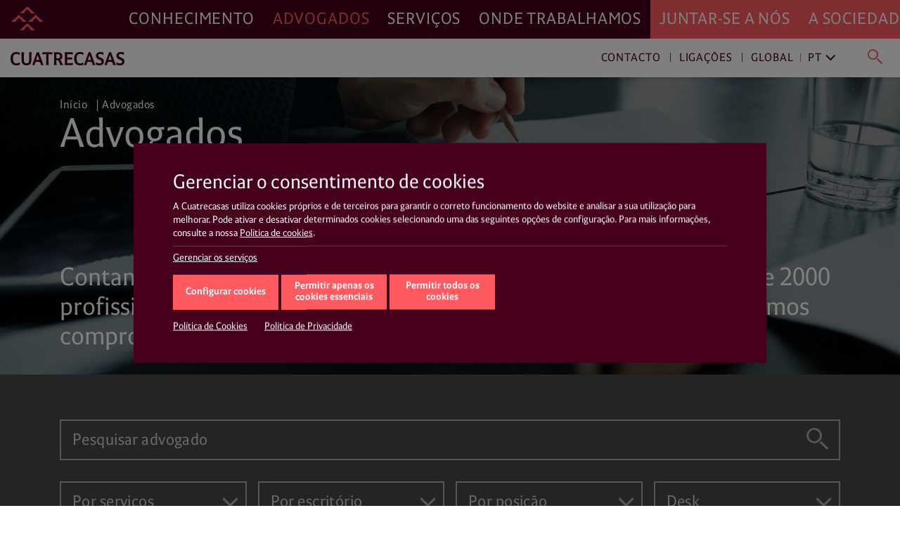

--- FILE ---
content_type: text/html; charset=UTF-8
request_url: https://www.cuatrecasas.com/pt/global/lawyers
body_size: 27828
content:
<!DOCTYPE html>
<html lang="pt">
    <head>
        <meta charset="utf-8" />
        <meta http-equiv="X-UA-Compatible" content="IE=edge">
        <meta name="viewport" content="width=device-width, initial-scale=1, shrink-to-fit=no">

        <link rel="preconnect" href="https://www.googletagmanager.com">
<link rel="preconnect" href="https://www.google-analytics.com">
<link rel="preconnect" href="https://cdn.jsdelivr.net" crossorigin>
<link rel="dns-prefetch" href="https://cdn.jsdelivr.net">
<link rel="preconnect" href="https://code.jquery.com" crossorigin>
<link rel="dns-prefetch" href="https://code.jquery.com">
                
        <style>*,::after,::before{box-sizing:border-box}html{font-family:sans-serif;line-height:1.15;-webkit-text-size-adjust:100%;-webkit-tap-highlight-color:transparent}article,figure,header,main,nav,section{display:block}body{margin:0;font-family:-apple-system,BlinkMacSystemFont,"Segoe UI",Roboto,"Helvetica Neue",Arial,"Noto Sans","Liberation Sans",sans-serif,"Apple Color Emoji","Segoe UI Emoji","Segoe UI Symbol","Noto Color Emoji";font-size:1rem;font-weight:400;line-height:1.5;color:#212529;text-align:left;background-color:#fff}h1,h2,h3,h4{margin-top:0;margin-bottom:.5rem}p{margin-top:0;margin-bottom:1rem}ol,ul{margin-top:0;margin-bottom:1rem}ul ul{margin-bottom:0}b{font-weight:bolder}a{color:#007bff;text-decoration:none;background-color:transparent}figure{margin:0 0 1rem}img{vertical-align:middle;border-style:none}svg{overflow:hidden;vertical-align:middle}label{display:inline-block;margin-bottom:.5rem}button{border-radius:0}button,input,select{margin:0;font-family:inherit;font-size:inherit;line-height:inherit}button,input{overflow:visible}button,select{text-transform:none}[role=button]{cursor:pointer}select{word-wrap:normal}[type=button],[type=submit],button{-webkit-appearance:button}[type=button]:not(:disabled),[type=submit]:not(:disabled),button:not(:disabled){cursor:pointer}[type=button]::-moz-focus-inner,[type=submit]::-moz-focus-inner,button::-moz-focus-inner{padding:0;border-style:none}input[type=checkbox]{box-sizing:border-box;padding:0}::-webkit-file-upload-button{font:inherit;-webkit-appearance:button}[hidden]{display:none!important}html{box-sizing:border-box;-ms-overflow-style:scrollbar}*,::after,::before{box-sizing:inherit}.container,.container-fluid{width:100%;padding-right:15px;padding-left:15px;margin-right:auto;margin-left:auto}@media (min-width:576px){.container{max-width:540px}}@media (min-width:768px){.container{max-width:720px}}@media (min-width:992px){.container{max-width:960px}}@media (min-width:1200px){.container{max-width:1140px}}.row{display:-ms-flexbox;display:flex;-ms-flex-wrap:wrap;flex-wrap:wrap;margin-right:-15px;margin-left:-15px}.col,.col-12,.col-xl-12,.col-xl-3,.col-xl-6,.col-xl-9{position:relative;width:100%;padding-right:15px;padding-left:15px}.col{-ms-flex-preferred-size:0;flex-basis:0;-ms-flex-positive:1;flex-grow:1;max-width:100%}.col-12{-ms-flex:0 0 100%;flex:0 0 100%;max-width:100%}@media (min-width:1200px){.col-xl-3{-ms-flex:0 0 25%;flex:0 0 25%;max-width:25%}.col-xl-6{-ms-flex:0 0 50%;flex:0 0 50%;max-width:50%}.col-xl-9{-ms-flex:0 0 75%;flex:0 0 75%;max-width:75%}.col-xl-12{-ms-flex:0 0 100%;flex:0 0 100%;max-width:100%}}.justify-content-start{-ms-flex-pack:start!important;justify-content:flex-start!important}.justify-content-end{-ms-flex-pack:end!important;justify-content:flex-end!important}@charset "UTF-8";html{overflow-x:hidden;scroll-behavior:smooth}@media screen and (prefers-reduced-motion:reduce){html{scroll-behavior:auto}}a{color:#ff5a60;text-decoration:none}a:link{-webkit-tap-highlight-color:rgba(255,255,255,0)}body{font-family:Cuatrecasas,system-ui,-apple-system,Segoe UI,Arial,Helvetica,Roboto,Ubuntu,Cantarell,Noto Sans,sans-serif,Apple Color Emoji,Segoe UI Emoji,Segoe UI Symbol,Noto Color Emoji;font-weight:400;font-style:normal;font-size:125%;line-height:1.4;color:#46001d;-webkit-font-smoothing:antialiased;text-rendering:optimizeLegibility;-moz-osx-font-smoothing:grayscale;font-feature-settings:"liga"}h1,h2,h3,h4{font-family:Cuatrecasas,system-ui,-apple-system,Segoe UI,Arial,Helvetica,Roboto,Ubuntu,Cantarell,Noto Sans,sans-serif,Apple Color Emoji,Segoe UI Emoji,Segoe UI Symbol,Noto Color Emoji;font-weight:400;font-style:normal;margin:0}p{margin:0 0 2rem;color:#46001d}p a{text-decoration:none;color:#ff5a60;box-shadow:0 1px 0 transparent}@media (max-width:991px){p{margin:0 0 1rem}}ul,ol{margin:0 0 1.4rem}ul li,ol li{font-size:20px;font-size:1.25rem;line-height:28px;line-height:1.75rem;color:#46001d}@media (max-width:991px){ul li,ol li{font-size:16px;font-size:1rem;line-height:20px;line-height:1.25rem}}ul li a,ol li a{text-decoration:none;color:#ff5a60;box-shadow:0 1px 0 transparent}.section__title{margin:0 0 1rem;padding:0.7rem 0.8rem 0.5rem;font-family:Cuatrecasas,system-ui,-apple-system,Segoe UI,Arial,Helvetica,Roboto,Ubuntu,Cantarell,Noto Sans,sans-serif,Apple Color Emoji,Segoe UI Emoji,Segoe UI Symbol,Noto Color Emoji;font-weight:400;font-style:normal;font-size:23px;font-size:1.4375rem;line-height:23px;line-height:1.4375rem;text-transform:uppercase;letter-spacing:0.7px;color:#fff;background-color:#000}@media (max-width:991px){.section__title{font-size:18px;font-size:1.125rem;line-height:20px;line-height:1.25rem;letter-spacing:0}}.form-control{height:58px;padding:0.8rem 1rem;font-size:23px;font-size:1.4375rem;line-height:23px;line-height:1.4375rem;letter-spacing:0.43px;color:#adadad;border:1px solid rgba(0,0,0,0.2);border-radius:0}@media (max-width:991px){.form-control{height:45px;padding:0.6rem 1rem;font-size:16px;font-size:1rem;line-height:16px;line-height:1rem;letter-spacing:0}}.form-control::-moz-placeholder{color:grey;opacity:1}.form-control:-ms-input-placeholder{color:grey;opacity:1}.form-control::-ms-input-placeholder{color:grey;opacity:1}.search_selects{display:flex;flex-flow:row;flex-wrap:wrap;justify-content:space-between;margin:0 -0.5rem}@media (max-width:991px){.search_selects{flex-flow:column}}.icon__button{padding:0;line-height:1;text-align:left;background:none;border:none;border-radius:0;outline:none;display:block;width:40px;height:40px;margin:0 0.2rem;text-align:center}.icon__button [class^="icon4-"]:before{font-size:30px;color:#46001d}.icon__button.active [class^="icon4-"]:before{color:#ff5a60}@media (min-width:1200px){#navDesktop{display:block;visibility:visible}#navMobileWrapper{display:none;visibility:hidden}}@media (max-width:1199px){#navDesktop{display:none;visibility:hidden}#navMobileWrapper{display:block;visibility:visible}}body .main__header{position:relative}#navDesktop{position:fixed;top:0;left:0;width:100%;box-shadow:0 4px 8px rgba(0,0,0,0.2);z-index:999}#navDesktop #primaryNav{position:relative;z-index:999;height:55px}#navDesktop #secondaryNav{position:fixed;top:55px;height:55px;opacity:1;visibility:visible;box-shadow:0 1px 4px rgba(0,0,0,0.2)}#navDesktop #userNav{visibility:hidden;opacity:0}#navDesktop .navbar{padding:0}#navDesktop .nav-link{position:relative;font-family:Cuatrecasas,system-ui,-apple-system,Segoe UI,Arial,Helvetica,Roboto,Ubuntu,Cantarell,Noto Sans,sans-serif,Apple Color Emoji,Segoe UI Emoji,Segoe UI Symbol,Noto Color Emoji;font-weight:400;font-style:normal;font-size:23px;font-size:1.4375rem;line-height:55px;line-height:3.4375rem;letter-spacing:0.89px;text-transform:uppercase}#navDesktop #mainNav{height:55px;background-color:#46001d}#navDesktop #mainNav .navbar-collapse{justify-content:flex-end}#navDesktop #mainNav .nav-link{padding:0 0.8rem!important;text-decoration:none;color:#fff;box-shadow:0 1px 0 transparent}#navDesktop #mainNav .nav-link.active{color:#ff5a60!important}#navDesktop #mainNav .navbar-brand{position:fixed;top:0;left:0;padding:0.3rem 0.6rem}#navDesktop #mainNav:before{content:"";position:absolute;top:0;left:0;display:block;width:100%;height:100%;background-color:#46001d;width:100vw;margin-left:-50vw;z-index:-1}#navDesktop #userNav{position:fixed;top:5px;right:0;z-index:999}#navDesktop #userNav .navbar-nav{display:flex;flex-flow:row nowrap;justify-content:flex-end;margin-right:1rem}#navDesktop #userNav .navbar-nav .nav-item{position:relative;margin-left:0.4rem}#navDesktop #userNav .navbar-nav .nav-item:first-child{margin-left:0}#navDesktop #userNav .navbar-nav .nav-button{margin:0;padding:0;line-height:1;text-align:left;background:none;border:none;border-radius:0;outline:none}#navDesktop #userNav .navbar-nav .nav-button span:before{color:#fff}#navDesktop #userNav .navbar-nav .nav-button.hamburger{padding:0.3rem 0.5rem}#navDesktop #userNav .navbar-nav .nav-button.hamburger span{font-size:34px;font-size:2.125rem;line-height:34px;line-height:2.125rem}#navDesktop #aboutNav{background-color:#ff5a60}#navDesktop #aboutNav .navbar-collapse{justify-content:flex-start}#navDesktop #aboutNav .nav-link{padding:0 0.8rem!important;text-decoration:none;color:#fff;box-shadow:0 1px 0 transparent;cursor:default}#navDesktop #aboutNav .nav-link.dropdown-toggle:after,#navDesktop #mainNav .nav-link.dropdown-toggle:after{display:none}#navDesktop #aboutNav:before{content:"";position:absolute;top:0;left:0;display:block;width:100%;height:100%;background-color:#ff5a60;left:50%;width:100vw;margin-left:0;z-index:-1}#navDesktop #aboutNav .dropdown-menu--inline,#navDesktop #mainNav .dropdown-menu--inline{position:fixed;top:55px;left:0;min-width:100%;width:100%;height:55px;padding:0;margin:0;text-align:center;color:inherit;background-color:#f9f9f9;border:none;border-radius:0;box-shadow:inset 0 6px 4px -3px rgba(0,0,0,0.3);z-index:2}#navDesktop #aboutNav .dropdown-menu--inline li,#navDesktop #mainNav .dropdown-menu--inline li{display:inline-block;position:relative;margin:6px 40px 0 0;padding:0}#navDesktop #aboutNav .dropdown-menu--inline li:before,#navDesktop #mainNav .dropdown-menu--inline li:before{content:"";position:absolute;top:8px;left:-20px;width:1px;height:64%;background-color:rgba(70,0,29,0.5)}#navDesktop #aboutNav .dropdown-menu--inline li:first-child:before,#navDesktop #mainNav .dropdown-menu--inline li:first-child:before{display:none}#navDesktop #aboutNav .dropdown-menu--inline a,#navDesktop #mainNav .dropdown-menu--inline a{display:inline-block;margin:0;padding:14px 4px 10px;font-size:16px;font-size:1rem;line-height:16px;line-height:1rem;text-decoration:none;color:#ff5a60;box-shadow:0 1px 0 transparent;font-weight:700;text-transform:uppercase}#navDesktop #aboutNav .dropdown-toggle,#navDesktop #mainNav .dropdown-toggle{cursor:pointer}#navDesktop #contactNav{height:55px;background-color:#fff}#navDesktop #contactNav .navbar-brand{padding:0.3125rem 0.6rem 0.375rem}#navDesktop #contactNav .contact-nav{margin-right:1rem;margin-top:2px}#navDesktop #contactNav .contact-nav .nav-item{position:relative;margin-right:0.3rem;margin-left:0.3rem}#navDesktop #contactNav .contact-nav .nav-item:before{content:"";position:absolute;top:8px;right:-6px;width:1px;height:13px;background-color:#46001d;opacity:0.8}#navDesktop #contactNav .contact-nav .nav-item:last-child{margin-left:2rem}#navDesktop #contactNav .contact-nav .nav-item:last-child:before,#navDesktop #contactNav .contact-nav .nav-item:nth-child(2) .dropdown-toggle:after,#navDesktop #contactNav .contact-nav .nav-item:nth-last-child(2):before{display:none}#navDesktop #contactNav .contact-nav .nav-item:nth-child(3) .nav-link{margin-right:1rem}#navDesktop #contactNav .contact-nav .nav-item:nth-child(3) .nav-link.dropdown-toggle:after{margin-left:0;vertical-align:0;content:"";border:0;position:absolute;top:-2px;right:-16px;bottom:auto;left:auto;display:inline-block;font-family:Ionicons;font-style:normal;font-size:24px;line-height:1;text-transform:none;letter-spacing:normal;word-wrap:normal;white-space:nowrap;direction:ltr;-webkit-font-smoothing:antialiased;text-rendering:optimizeLegibility;-moz-osx-font-smoothing:grayscale;font-feature-settings:"liga";content:"\f3d1";font-size:22px;font-weight:400;color:grey;transform:rotate(90deg)}#navDesktop #contactNav .contact-nav .nav-item .nav-link{font-size:16px;font-size:1rem;line-height:16px;line-height:1rem;text-decoration:none;color:#46001d;box-shadow:0 1px 0 transparent;letter-spacing:0.93px;cursor:pointer}#navDesktop #contactNav .contact-nav .nav-item.dropdown--inline:before{display:none}#navDesktop #contactNav .contact-nav .nav-item.dropdown--inline .nav-link{text-decoration:none;color:grey;box-shadow:0 1px 0 transparent;font-weight:400}#navDesktop #contactNav .contact-nav .nav-item.dropdown--inline .nav-link:before{color:#46001d}#navDesktop #contactNav .contact-nav .dropdown-menu--inline{position:fixed;top:55px;left:0;min-width:100%;width:100%;height:55px;padding:0;margin:0;text-align:right;color:inherit;background-color:transparent;background:#fff;background:linear-gradient(90deg,hsla(0,0%,100%,0),hsla(0,0%,100%,0) 30%,#fff 31%,#fff);border:none;border-radius:0;box-shadow:0 2px 4px rgba(0,0,0,0.2),inset 0 6px 4px -3px rgba(0,0,0,0.3);z-index:1}#navDesktop #contactNav .contact-nav .dropdown-menu--inline li{display:inline-block;position:relative;margin:6px 40px 0 0;padding:0}#navDesktop #contactNav .contact-nav .dropdown-menu--inline li:after{content:"";position:absolute;top:8px;right:-20px;width:1px;height:64%;background-color:rgba(70,0,29,0.5)}#navDesktop #contactNav .contact-nav .dropdown-menu--inline li:last-child:after,#navDesktop #contactNav .contact-nav .dropdown-menu--inline li:nth-last-child(2):after{display:none}#navDesktop #contactNav .contact-nav .dropdown-menu--inline li a{display:inline-block;margin:0;padding:14px 4px 10px;font-size:16px;font-size:1rem;line-height:16px;line-height:1rem;text-decoration:none;color:#ff5a60;box-shadow:0 1px 0 transparent;font-weight:700;text-transform:uppercase}#navDesktop #contactNav .contact-nav .dropdown-menu--inline li.dropdown--inline{width:9rem;margin:0 1rem 0 0;text-align:left;border-bottom:1px solid #ff5a60}#navDesktop #contactNav .contact-nav .dropdown-menu--inline li.dropdown--inline a{display:block;font-size:16px;font-size:1rem;line-height:16px;line-height:1rem;padding:0;text-transform:none;color:grey}#navDesktop #contactNav .contact-nav .dropdown-menu--inline li.dropdown--inline .dropdown-menu{left:-0.5rem;border-radius:0;border:none;box-shadow:0 10px 20px rgba(0,0,0,0.19),0 6px 6px rgba(0,0,0,0.23)}#navDesktop #contactNav .contact-nav .dropdown-menu--inline li.dropdown--inline .dropdown-menu li{display:block;position:relative;margin:0;padding:0}#navDesktop #contactNav .contact-nav .dropdown-menu--inline li.dropdown--inline .dropdown-menu li:after{display:none}#navDesktop #contactNav .contact-nav .dropdown-menu--inline li.dropdown--inline .dropdown-menu li a{display:block;margin:0;padding:0.3rem 0.5rem 0.2rem;font-size:16px;font-size:1rem;line-height:16px;line-height:1rem;text-decoration:none;color:grey;box-shadow:0 1px 0 transparent;font-weight:400;text-transform:none}#navDesktop #contactNav .contact-nav .dropdown-menu--inline .menu-close{line-height:1;text-align:left;background:none;border-radius:0;outline:none;position:absolute;top:-23px;right:-20px;width:35px;height:35px;margin:0;padding:0.2em;color:#ff5a60;background-color:transparent;border:transparent;border-radius:50%}#navDesktop #contactNav .contact-nav .dropdown-menu--inline .menu-close.langs{position:relative;top:0;left:0;margin-left:1rem}#navDesktop #contactNav .contact-nav .dropdown-menu--inline .menu-close:after{position:absolute;top:0;left:0;content:"\e5cd";font-family:Material Icons;font-size:35px;font-size:2.1875rem;line-height:35px;line-height:2.1875rem;font-weight:400}#navDesktop #contactNav .contact-nav .lang-region-toggle .region{position:relative;padding-right:1rem}#navDesktop #contactNav .contact-nav .lang-region-toggle .region:after{content:"";position:absolute;top:3px;right:6px;width:1px;height:64%;background-color:rgba(70,0,29,0.5)}#navDesktop #contactNav .contact-nav .lang-region-toggle .lang{position:relative}#navDesktop #contactNav .contact-nav .lang-region-toggle .lang:after{margin-left:0;vertical-align:0;content:"";border:0;position:absolute;top:-2px;right:-16px;bottom:auto;left:auto;display:inline-block;font-family:Ionicons;font-style:normal;font-size:24px;line-height:1;text-transform:none;letter-spacing:normal;word-wrap:normal;white-space:nowrap;direction:ltr;-webkit-font-smoothing:antialiased;text-rendering:optimizeLegibility;-moz-osx-font-smoothing:grayscale;font-feature-settings:"liga";content:"\f3d1";font-size:22px;font-weight:400;color:#46001d;transform:rotate(90deg)}#navDesktop #contactNav .contact-nav .lang-region-menu,#navDesktop #contactNav .contact-nav .search-menu{display:none}#navDesktop #contactNav .contact-nav .langs-nav{display:flex;justify-content:flex-end;align-items:center;height:55px;padding-right:20px}#navDesktop #contactNav .contact-nav .langs-nav .adapt-txt{font-size:16px;font-size:1rem;line-height:16px;line-height:1rem;margin-right:0;letter-spacing:0.93px;color:#46001d}#navDesktop #contactNav .contact-nav .langs-nav .langs-wrapper{margin-top:-3px;padding:0 0 0 2rem}#navDesktop #contactNav .contact-nav .langs-nav .langs-wrapper li:last-child .dropdown-menu a,#navDesktop #contactNav .contact-nav .langs-nav .langs-wrapper li:last-child .nav-link{text-transform:uppercase}#navDesktop #contactNav .contact-nav .nav-button.lupa{margin:0;line-height:1;text-align:left;background:none;border:none;border-radius:0;outline:none;position:relative;padding:0.3rem 0.2rem 0}#navDesktop #contactNav .contact-nav .nav-button.lupa span{font-size:24px;font-size:1.5rem;line-height:20px;line-height:1.25rem}#navDesktop #contactNav .contact-nav .nav-button.lupa span:before{color:#ff5a60}#navDesktop #contactNav .contact-nav .search-menu .search-menu-wrapper{display:flex;justify-content:flex-end;align-items:center;height:55px;padding-right:20px}#navDesktop #contactNav .contact-nav .search-menu .search-menu-wrapper form{position:relative;left:-3rem;width:37%;display:flex}#navDesktop #contactNav .contact-nav .search-menu .search-menu-wrapper input{order:2;position:relative;top:-2px;width:calc(100% - 50px);margin:0;padding:0;font-size:16px;font-size:1rem;line-height:16px;line-height:1rem;letter-spacing:0.93px;text-transform:none;color:grey;outline:none;border:none;border-bottom:1px solid #ff5a60}#navDesktop #contactNav .contact-nav .search-menu .search-menu-wrapper .nav-button.lupa{order:1;position:relative;top:2px;left:-16px}#navDesktop #contactNav .contact-nav .search-menu .menu-close.search{position:absolute;top:10px;right:20px}#navMobileWrapper{width:calc(100% - 50px);min-height:50px;padding:0;background-color:#46001d;z-index:999;position:fixed}@media (max-width:991px){header.mainMenuHeader{padding-bottom:50px}}#navMobileWrapper #navMobile{width:100%;background-color:#ff5a60;max-height:calc(100vh - 50px);overflow-y:auto}#navMobileWrapper #searchButtonMobile{margin:0;padding:0;line-height:1;text-align:left;background:none;border:none;border-radius:0;outline:none;position:absolute;top:14px;right:-36px;z-index:999}#navMobileWrapper #searchButtonMobile span{font-size:24px;font-size:1.5rem;line-height:24px;line-height:1.5rem}#navMobileWrapper #searchButtonMobile span:before{color:#ff5a60}#navMobileWrapper #searchBox{width:100%;height:100px;position:absolute;top:0;background-color:#fff;z-index:1}#navMobileWrapper #searchBox .search-box-wrapper{margin-top:50px}#navMobileWrapper #searchBox .search-box-wrapper form{width:100%}#navMobileWrapper #searchBox .search-box-wrapper input{position:relative;width:calc(100% - 75px);margin:0 0 0 25px;padding:0;font-size:16px;font-size:1rem;line-height:16px;line-height:1rem;letter-spacing:0.93px;text-transform:none;color:grey;outline:none;border:none;border-bottom:1px solid #ff5a60}#navMobileWrapper #searchBox .search-box-wrapper .nav-button.lupa{margin:0;line-height:1;text-align:left;background:none;border:none;border-radius:0;outline:none;position:relative;padding:0.3rem 0.2rem 0;top:2px}#navMobileWrapper #searchBox .search-box-wrapper .nav-button.lupa span{font-size:24px;font-size:1.5rem;line-height:20px;line-height:1.25rem}#navMobileWrapper #searchBox .search-box-wrapper .nav-button.lupa span:before{color:#ff5a60}#navMobileWrapper .navbar-brand{display:block;margin-left:50px;height:50px;line-height:2.4rem;opacity:1;visibility:visible}#navMobileWrapper .navbar-brand-icon{display:block;margin:4rem 1rem 1rem}#navMobileWrapper .navbar-toggler{position:relative;margin:0;padding:0;letter-spacing:0;white-space:nowrap;background:none;border:none;border-radius:0;outline:none;position:absolute;width:50px;height:50px;top:0;left:0;font-size:34px;font-size:2.125rem;line-height:34px;line-height:2.125rem;text-shadow:none;color:#ff5a60;background-color:transparent;display:block;opacity:1;visibility:visible;pointer-events:auto}#navMobileWrapper .navbar-toggler .icon{display:block;opacity:1;visibility:visible;line-height:1.6;color:#ff5a60}#navMobileWrapper .navbar-toggler.navbar-close{justify-content:center;align-items:flex-start;top:0;left:auto;right:-50px;width:50px;height:100%;min-height:50px;background-color:#46001d;opacity:1;visibility:visible;pointer-events:none}#navMobileWrapper .navbar-toggler.navbar-close .icon{display:none;opacity:0;visibility:hidden}#navMobileWrapper .nav-link{font-size:21px;font-size:1.3125rem;line-height:31px;line-height:1.9375rem;letter-spacing:0.82px;text-transform:uppercase}#navMobileWrapper .nav-link.dropdown-toggle:after{display:inline-block;margin-left:0;vertical-align:0;content:"";border:0}#navMobileWrapper .dropdown-item-submenu,#navMobileWrapper .nav-link-submenu{display:block;font-size:16px;font-size:1rem;line-height:36px;line-height:2.25rem;letter-spacing:0.93px;text-transform:uppercase;color:#46001d}#navMobileWrapper .dropdown-item{padding:0;font-size:16px;font-size:1rem;line-height:36px;line-height:2.25rem;font-weight:700;text-transform:uppercase}#navMobileWrapper .dropdown-menu{width:100vw;margin:0;padding:0;color:#fff;background-color:transparent;border:0 solid transparent;border-radius:0}#navMobileWrapper .mainNav{padding:0 0 0 1rem;background-color:#46001d}#navMobileWrapper .mainNav .nav-link{color:#fff;border-top:1px solid #6a394d}#navMobileWrapper .aboutNav{padding:0 1rem;background-color:#ff5a60}#navMobileWrapper .aboutNav .nav-item.dropdown .dropdown-menu:not(.collapsed){border-bottom:1px solid #e9575f}#navMobileWrapper .mainNav .nav-item.dropdown .dropdown-menu:not(.collapsed){border-top:1px solid #6a394d}#navMobileWrapper .aboutNav .nav-item.dropdown .dropdown-menu:not(.collapsed) li:first-child,#navMobileWrapper .mainNav .nav-item.dropdown .dropdown-menu:not(.collapsed) li:first-child{padding-top:0.5rem}#navMobileWrapper .aboutNav .nav-item.dropdown .dropdown-menu:not(.collapsed) li:last-child,#navMobileWrapper .mainNav .nav-item.dropdown .dropdown-menu:not(.collapsed) li:last-child{padding-bottom:1rem}#navMobileWrapper .aboutNav .nav-link{color:#46001d;border-bottom:1px solid #e9575f}#navMobileWrapper .aboutNav .nav-link.dropdown-toggle:after,#navMobileWrapper .mainNav .nav-link.dropdown-toggle:after{position:absolute;top:0;right:0.3rem;bottom:auto;left:auto;display:inline-block;font-family:Ionicons;font-weight:400;font-style:normal;font-size:24px;line-height:1;text-transform:none;letter-spacing:normal;word-wrap:normal;white-space:nowrap;direction:ltr;-webkit-font-smoothing:antialiased;text-rendering:optimizeLegibility;-moz-osx-font-smoothing:grayscale;font-feature-settings:"liga";font-size:32px;font-size:2rem;line-height:46px;line-height:2.875rem;content:"\f3d1";color:#46001d;transform:rotate(90deg)}#navMobileWrapper .mainNav .nav-link.dropdown-toggle:after{right:1.3rem;color:#fff}#navMobileWrapper .aboutNav .dropdown-item{color:#46001d}#navMobileWrapper .mainNav .dropdown-item{color:#fff}#navMobileWrapper .contactNav{padding:0 1rem;background-color:#f3f3f3}#navMobileWrapper .contactNav .dropdown-menu{padding:0 0 0 0.5rem}#navMobileWrapper .contactNav .nav-item.submenu .dropdown-menu:not(.collapsed) li:last-child,#navMobileWrapper .contactNav .nav-item.submenu:last-child{padding-bottom:1rem}#navMobileWrapper .contactNav .nav-item.submenu:last-child .dropdown-menu:not(.collapsed) li:last-child{padding-bottom:0}#navMobileWrapper .contactNav .nav-link{color:#46001d}#navMobileWrapper .contactNav .nav-link.dropdown-toggle:after{position:absolute;top:0;right:0;bottom:auto;left:auto;font-family:Material Icons;font-weight:400;font-style:normal;display:inline-block;line-height:1;text-transform:none;letter-spacing:normal;word-wrap:normal;white-space:nowrap;direction:ltr;-webkit-font-smoothing:antialiased;text-rendering:optimizeLegibility;-moz-osx-font-smoothing:grayscale;font-feature-settings:"liga";font-size:24px;font-size:1.5rem;line-height:46px;line-height:2.875rem;content:"\e145";color:#46001d}#navMobileWrapper .contactNav .nav-link-submenu{color:#46001d}#navMobileWrapper .contactNav .nav-link-submenu.dropdown-toggle:after{position:absolute;top:0;right:auto;bottom:auto;left:auto;display:inline-block;font-family:Ionicons;font-weight:400;font-style:normal;font-size:24px;line-height:1;text-transform:none;letter-spacing:normal;word-wrap:normal;white-space:nowrap;direction:ltr;-webkit-font-smoothing:antialiased;text-rendering:optimizeLegibility;-moz-osx-font-smoothing:grayscale;font-feature-settings:"liga";font-size:20px;font-size:1.25rem;line-height:32px;line-height:2rem;content:"\f3d1";color:#46001d;border:1px solid transparent;transform:rotate(90deg)}#navMobileWrapper .contactNav .dropdown-item{color:#46001d}.breadcrumb{margin:0;padding:0;list-style:none;background-color:transparent;border-radius:0}.breadcrumb>*{line-height:1}.breadcrumb .breadcrumb-item{font-family:Cuatrecasas,system-ui,-apple-system,Segoe UI,Arial,Helvetica,Roboto,Ubuntu,Cantarell,Noto Sans,sans-serif,Apple Color Emoji,Segoe UI Emoji,Segoe UI Symbol,Noto Color Emoji;font-weight:400;font-style:normal;font-size:16px;font-size:1rem;line-height:16px;line-height:1rem;letter-spacing:0.5px;color:#fff}.breadcrumb .breadcrumb-item+.breadcrumb-item:before{display:inline-block;padding-right:0.3rem;padding-left:0.3rem;color:#fff;content:"|"}.breadcrumb .breadcrumb-item a{position:relative;display:inline-block;font-weight:400;text-decoration:none;color:#fff;-webkit-backface-visibility:hidden;backface-visibility:hidden;perspective:1000px;cursor:pointer;padding:0 0 0.4rem}.breadcrumb .breadcrumb-item a:after{content:"";position:absolute;display:block;width:100%;transform:scaleX(0);height:0.125rem;bottom:0.125rem;left:0.0625rem;background-color:#fff;text-decoration:none;transform-origin:100% 50%;will-change:transform}@media (max-width:991px){.breadcrumb .breadcrumb-item a:after{height:0.0125rem;bottom:0.125rem;left:0.0125rem}}@media (max-width:991px){.breadcrumb{display:none;visibility:hidden}}.main__header{position:relative;background-color:#46001d;background-position:50%;background-repeat:no-repeat;background-size:cover;overflow:hidden;min-height:423px}@media (max-width:991px){.main__header{min-height:290px}}.main__header.center_bottom{background-position:bottom}.main__header:before{content:"";position:absolute;top:0;left:0;display:block;width:100%;height:100%;background-color:#000;opacity:0.4}.main__header .col{display:flex;align-items:flex-start;padding-top:2rem}.main__header .row+.row .col{padding-top:0;align-items:flex-end;min-height:288px}@media (max-width:991px){.main__header .row+.row .col{min-height:1px}}.main__header .info__block{flex:0 0 80%}.main__header .info__block__desc{flex:0 0 100%}@media (max-width:991px){.main__header .info__block{flex:0 0 100%;max-width:100%}.main__header .info__block__desc{flex:0 0 100%;max-width:100%}}.page__title{font-size:58px;font-size:3.625rem;line-height:58px;line-height:3.625rem;margin-bottom:1.4rem;color:#fff}@media (max-width:991px){.page__title{font-size:30px;font-size:1.875rem;line-height:35px;line-height:2.1875rem;margin-bottom:.8rem}}.page__desc{font-size:36.2px;font-size:2.2625rem;line-height:42px;line-height:2.625rem;margin-bottom:2.0rem;color:#fff}@media (max-width:991px){.page__desc{font-size:19.2px;font-size:1.2rem;line-height:27.2px;line-height:1.7rem;margin-bottom:2.0rem}}footer .footer-menu-list li,footer .footer-menu-list-children,footer .footer-menu-list-children li{list-style:none;padding:0;margin:0;line-height:16px;line-height:1rem;margin-bottom:6px}footer .footer-menu-item{position:relative;break-inside:avoid-column}footer .footer-menu-link{position:relative;display:inline-block;padding-right:16px;text-decoration:none;font-size:1rem;font-size:16px}footer .footer__col--coral .footer-menu-link{color:#46001d}footer .footer__col--grey .footer-menu-link{color:#525252}footer .footer-menu-item.hasChildren .footer-menu-link{padding-right:16px}footer .footer-menu-list-children{margin-top:4px;margin-left:0}footer .footer-menu-list-children,footer .footer-menu-list-children li{line-height:14px;line-height:0.875rem;margin-bottom:4px}footer .footer-menu-list-children .footer-menu-link{font-size:14px;font-size:0.875rem;line-height:1rem}footer .footer__col--coral .footer-menu-list-children .footer-menu-link{color:#525252}footer .footer__col--grey .footer-menu-list-children .footer-menu-link{color:#46001d}.cta{position:relative}.cta:before{content:"";position:absolute;top:0;display:block;width:100%;height:100%;width:100vw}.cta:before{left:0;background-color:#46001d;margin-left:-50vw;left:50%;z-index:-1}.cta__content{padding:5rem 2rem 6rem 0}@media (max-width:991px){.cta__content{padding:2rem 0}}.cta__title{font-size:48px;font-size:3rem;line-height:52px;line-height:3.25rem;color:#ff5a60}@media (max-width:991px){.cta__title{font-size:25px;font-size:1.5625rem;line-height:35px;line-height:2.1875rem}}.cta__excerpt{margin-bottom:2rem;font-size:48px;font-size:3rem;line-height:52px;line-height:3.25rem;color:#fff}@media (max-width:991px){.cta__excerpt{font-size:25px;font-size:1.5625rem;line-height:35px;line-height:2.1875rem}}.search__component__loader{display:flex;display:none;width:100%;height:100%;position:fixed;top:0;left:0;z-index:99999}.search__component__loader:before{content:"";position:absolute;top:0;left:0;display:block;width:100%;height:100%;background-color:#fff;opacity:0.8;z-index:-1}.search__component__loader img,.search__component__loader svg{width:200px;height:200px;margin:auto}.search__component__loader img{display:none}.search__component__loader svg{display:block}.search__component__loader path{transform:scale(0.8);transform-origin:50px 50px}@supports (-ms-ime-align:auto){.search__component__loader img{display:block}.search__component__loader svg{display:none}}@supports (-ms-ime-align:auto) and (-webkit-text-stroke:initial){.search__component__loader img{display:block}.search__component__loader svg{display:none}}@media screen and (-ms-high-contrast:none){.search__component__loader img{display:block}.search__component__loader svg{display:none}}.search_box{background-color:#484848;padding:4rem 0 2rem 0}.search_box__wrapper{display:flex}.search_box__name{flex:0 0 75%}.search_box__name--full{flex:0 0 100%}.search_box__name .form-control{background-color:#484848;border:2px solid #adadad;color:#fff}.search_box__name .form-control:-ms-input-placeholder{color:#d4d4d4}.search_box__name .form-control::-ms-input-placeholder{color:#d4d4d4}.search_box__button{margin:0;line-height:1;text-align:left;background:none;border-radius:0;position:absolute;top:-58px;right:2px;height:56px;padding:0 0.6em;background:transparent}.search_box__button{outline:none;border:none}@media (max-width:991px){.search_box__button{top:-45px;height:45px}}.search_box__button [class^="icon4-"]{font-size:36px;font-size:2.25rem;line-height:40px;line-height:2.5rem}.search_box__button [class^="icon4-"]:before{color:#adadad}@media (max-width:991px){.search_box__button [class^="icon4-"]{font-size:30px;font-size:1.875rem;line-height:30px;line-height:1.875rem}}.search_filters--lawyers{background-color:#484848;padding:0 0 2rem 0}#checksOutput{display:none;position:relative;padding-top:1.4rem;padding-bottom:2rem}@media (max-width:991px){#checksOutput{margin-top:1rem}}.search_filters--lawyers #checksOutput{margin-top:1rem}@media (max-width:991px){.search_filters--lawyers #checksOutput{margin-top:0}}@media (max-width:991px){.search_filters--lawyers .search_selects{margin:0}}#checksOutput:before{content:"";position:absolute;top:0;left:0;display:block;width:100%;height:100%;background-color:rgba(0,0,0,0.07);width:100vw;margin-left:-50vw;left:50%;box-shadow:0 -1px 0 #d5d2d2;z-index:-1}@media (max-width:991px){#checksOutput:before{background-color:#fff}}#checksOutput:after{content:"";position:absolute;bottom:0;left:0;display:block;width:100vw;margin-left:-50vw;left:50%;height:2px}.lawyer__search{background-color:#efefef;padding:2rem 0 4rem 0}.lawyer__search .section__title{background-color:#46001d}.lawyer__search__wrapper{display:flex;flex-flow:row wrap;margin:0 -15px}.lawyer__search__item{position:relative;overflow:hidden}.lawyer__search__wrapper--grid .lawyer__search__item{position:relative;overflow:hidden;flex:0 1 calc(33.3333% - 30px);width:calc(33.3333% - 30px);margin:0 15px 30px;background-color:#6f6f6f}@media (max-width:991px){.lawyer__search__wrapper--grid .lawyer__search__item{flex:0 1 calc(50% - 30px);width:calc(50% - 30px)}}@media (max-width:720px){.lawyer__search__wrapper--grid .lawyer__search__item{flex:0 1 calc(100% - 30px);width:calc(100% - 30px);margin:0 15px 15px}}.lawyer__search__wrapper--grid .lawyer__search__item::after{content:"";position:absolute;inset:0;mix-blend-mode:color;background-color:rgba(255,90,96,0);opacity:0;z-index:1;pointer-events:none}.lawyer__search__info{margin-bottom:2.5rem;display:flex;justify-content:space-between;align-items:center}@media (max-width:991px){.lawyer__search__info{margin-bottom:1rem}}.lawyer__search__text{font-size:20px;font-size:1.25rem;line-height:28px;line-height:1.75rem;color:#46001d}@media (max-width:991px){.lawyer__search__text{font-size:16px;font-size:1rem;line-height:20px;line-height:1.25rem}}.lawyer__search__chooser{display:flex}.lawyer__search__chooser .icon__button{width:30px;height:30px}.lawyer__search__chooser .icon__button [class^="icon4-"]:before{font-size:25px}@media (max-width:991px){.lawyer__search__chooser{font-size:16px;font-size:1rem;line-height:20px;line-height:1.25rem}}.lawyer__link{position:relative;z-index:2;display:flex;flex-flow:column wrap;width:100%;height:100%;min-height:180px;padding:1rem}@media (max-width:991px){.lawyer__link{display:block;min-height:120px;padding:1rem}}.lawyer__photo{position:absolute;inset:0;margin:0;background-size:contain;background-position:right;background-repeat:no-repeat;z-index:0;pointer-events:none}.lawyer__name{order:1;width:60%;margin-top:0;font-size:23px;font-size:1.4375rem;line-height:27px;line-height:1.6875rem;font-weight:400;letter-spacing:0.7px;color:#fff}.lawyer__search__wrapper--grid .lawyer__name{width:auto}@media (max-width:991px){.lawyer__search__wrapper--grid .lawyer__name{width:100%;margin-top:0;margin-bottom:0.3rem;font-size:20px;font-size:1.25rem;line-height:22px;line-height:1.375rem;letter-spacing:0}}.lawyer__details{order:1;width:70%}.lawyer__position{font-size:16px;font-size:1rem;line-height:16px;line-height:1rem;font-weight:700;text-transform:uppercase;letter-spacing:0.5px;color:#46001d;text-transform:initial!important}@media (max-width:991px){.lawyer__position{font-size:12px;font-size:0.75rem;line-height:12px;line-height:0.75rem;letter-spacing:0}}.lawyer__search__wrapper--grid .lawyer__city{text-transform:initial;font-weight:400}.lawyer__search__wrapper--grid ul.lawyer__activities{display:inline;margin-top:10px;width:100%}.lawyer__search__wrapper--grid ul.lawyer__activities{margin-top:0}.lawyer__practice,ul.lawyer__activities{list-style:none;padding:0;margin:0;display:flex;flex-wrap:wrap;overflow:hidden}.lawyer__practice>*{line-height:1}.lawyer__practice__item{flex:0 1 auto;position:relative;margin:4px 16px 0 0;padding:0;font-size:16px;font-size:1rem;line-height:16px;line-height:1rem;font-weight:700;text-transform:uppercase;letter-spacing:0.5px;color:#46001d}@media (max-width:991px){.lawyer__practice__item{margin:4px 8px 0 0;font-size:12px;font-size:0.75rem;line-height:12px;line-height:0.75rem;letter-spacing:0}}.lawyer__practice__item:before{content:"";position:absolute;top:-1px;left:-8px;width:2px;height:100%;background-color:#46001d}@media (max-width:991px){.lawyer__practice__item:before{width:1px;left:-4px}}.lawyer__practice__item:first-child:before{display:none}@media (-webkit-min-device-pixel-ratio:1.5) and (min-width:1025px),(min-resolution:144dpi) and (min-width:1025px){#checksOutput:before{width:200vw;margin-left:-100vw;left:50%}}@media (-webkit-min-device-pixel-ratio:1.5) and (min-width:1025px),(min-resolution:144dpi) and (min-width:1025px){.cta:before{width:200vw;margin-left:-100vw;left:50%}}@media (-webkit-min-device-pixel-ratio:1.5) and (min-width:1025px),(min-resolution:144dpi) and (min-width:1025px){#navDesktop #aboutNav:before{width:200vw;margin-left:0px;z-index:0;left:50%}}@media (-webkit-min-device-pixel-ratio:1.5) and (min-width:1025px),(min-resolution:144dpi) and (min-width:1025px){#navDesktop #mainNav:before{z-index:0}}@media (max-width:1025px){#navMobileWrapper .dropdown-menu{width:100%}}main,.main__header{overflow:hidden!important}</style>
        <link rel="shortcut icon" href="/web/assets/favicon/favicon.ico?v1.95.2.20260116">
        <link rel="apple-touch-icon" sizes="180x180" href="/web/assets/favicon/apple-touch-icon.png?v1.95.2.20260116">
        <link rel="icon" type="image/png" sizes="32x32" href="/web/assets/favicon/favicon-32x32.png?v1.95.2.20260116">
        <link rel="icon" type="image/png" sizes="16x16" href="/web/assets/favicon/favicon-16x16.png?v1.95.2.20260116">
        <link rel="manifest" href="/web/assets/favicon/site.webmanifest?v1.95.2.20260116">
        <link rel="mask-icon" href="/web/assets/favicon/safari-pinned-tab.svg?v1.95.2.20260116" color="#46001d">
        <meta name="msapplication-TileColor" content="#46001d">
        <meta name="msapplication-config" content="/web/assets/favicon/browserconfig.xml?v1.95.2.20260116">
        <meta name="theme-color" content="#46001d">
        <link rel="preload" as="image" href="https://www.cuatrecasas.com/images/cache/full_header_avif/web/assets/img/cuatrecasas-lawyers.avif?v1.95.2.20260116" type="image/avif" fetchpriority="high">

                                                        

                    <meta name="robots" content="noindex" />
        
        <title>                    Advogados Cuatrecasas</title>
        <meta name="description" content="                Uma equipa integrada por mais de 1900 profissionais de 29 nacionalidades, com visão setorial adaptada a cada tipo de negócio | Cuatrecasas
    " />
        <meta property="og:site_name" content="Cuatrecasas"/>
        <meta property="og:title" content="Cuatrecasas"/>
        <meta property="og:description" content=""/>
        <meta property="og:url" content="https://www.cuatrecasas.com/pt/global/lawyers"/>
        <meta property="og:type" content="article"/>
        <meta name="twitter:title" content="Cuatrecasas" />
        <meta name="twitter:description" content="" />
        
        
                <script type="text/javascript">
            window.dataLayer = window.dataLayer || [];
            function gtag(){dataLayer.push(arguments);}
            
                        gtag('consent', 'default', {
                'ad_storage': 'denied',
                'analytics_storage': 'denied',
                'ad_user_data': 'denied',
                'ad_personalization': 'denied',
                'wait_for_update': 500
            });
        </script>

                <script type="text/javascript">
            // Google Tag Manager ------------------------//
            (function(w,d,s,l,i){w[l]=w[l]||[];w[l].push({'gtm.start':
            new Date().getTime(),event:'gtm.js'});var f=d.getElementsByTagName(s)[0],
            j=d.createElement(s),dl=l!='dataLayer'?'&l='+l:'';j.async=true;j.src=
            'https://www.googletagmanager.com/gtm.js?id='+i+dl;f.parentNode.insertBefore(j,f);
            })(window,document,'script','dataLayer','GTM-N36PJDL');
            // End Google Tag Manager ---------------------\\        
        </script>
        
                                                <meta property="og:image" content="https://www.cuatrecasas.com/images/cache/no_filter/web/assets/logos/cuatrecasas-logo-social-share.png?v1.95.2.20260116"/>
            <meta property="og:image:width" content="400"/>
            <meta property="og:image:height" content="400"/>
            <meta name="twitter:image" content="https://www.cuatrecasas.com/images/cache/no_filter/web/assets/logos/cuatrecasas-logo-social-share.png?v1.95.2.20260116" />
            <meta name="twitter:card" content="summary_large_image" />
                    
                
            <link rel="preload" href="https://cdn.jsdelivr.net/npm/bootstrap@4.6.2/dist/css/bootstrap.min.css" as="style" integrity="sha384-xOolHFLEh07PJGoPkLv1IbcEPTNtaed2xpHsD9ESMhqIYd0nLMwNLD69Npy4HI+N" crossorigin="anonymous" onload="this.onload=null;this.rel='stylesheet'">
    <link rel="stylesheet" href="https://cdn.jsdelivr.net/npm/bootstrap@4.6.2/dist/css/bootstrap.min.css" integrity="sha384-xOolHFLEh07PJGoPkLv1IbcEPTNtaed2xpHsD9ESMhqIYd0nLMwNLD69Npy4HI+N" crossorigin="anonymous">
    
                            <link rel="preload" href="https://cdn.jsdelivr.net/npm/swiper@11/swiper-bundle.min.css" as="style" onload="this.onload=null;this.rel='stylesheet'">
    <link rel="stylesheet" href="https://cdn.jsdelivr.net/npm/swiper@11/swiper-bundle.min.css">

                <link rel="preload" href="/web/assets/css/all-styles-web-bundle.css?v1.95.2.20260116" as="style" onload="this.onload=null;this.rel='stylesheet'">
    <link rel="stylesheet" href="/web/assets/css/all-styles-web-bundle.css?v1.95.2.20260116">


<link rel="preload" href="/web/assets/fonts/cuatrecasas/subset/cuatrecasastext-regular-webfont-subset.woff2" as="font" type="font/woff2" crossorigin="anonymous">
<link rel="preload" href="/web/assets/fonts/cuatrecasas/subset/cuatrecasastext-regularitalic-webfont-subset.woff2" as="font" type="font/woff2" crossorigin="anonymous">
<link rel="preload" href="/web/assets/fonts/cuatrecasas/subset/cuatrecasastext-bold-webfont-subset.woff2" as="font" type="font/woff2" crossorigin="anonymous">
<link rel="preload" href="/web/assets/fonts/cuatrecasas/subset/cuatrecasastext-bolditalic-webfont-subset.woff2" as="font" type="font/woff2" crossorigin="anonymous">
<link rel="preload" href="/web/assets/fonts/cuatrecasasicons/subset/fonts/cuatrecasasicons-subset.woff2" as="font" type="font/woff2" crossorigin="anonymous">
<link rel="preload" href="/web/assets/fonts/materialicons/subset/MaterialIcons-Regular-subset.woff2" as="font" type="font/woff2" crossorigin="anonymous">
<link rel="preload" href="/web/assets/fonts/ionicons/subset/fonts/ionicons-subset.woff2" as="font" type="font/woff2" crossorigin="anonymous">
<link rel="preload" href="/web/assets/fonts/fontawesome_v6.4.2/subset/webfonts/fa-solid-900-subset.woff2" as="font" type="font/woff2" crossorigin="anonymous">
<link rel="preload" href="/web/assets/fonts/fontawesome_v6.4.2/subset/webfonts/fa-brands-400-subset.woff2" as="font" type="font/woff2" crossorigin="anonymous">

            <link rel="preload" href="/web/assets/fonts/cuatrecasas/subset/cuatrecasas.min.css" as="style" onload="this.onload=null;this.rel='stylesheet'">
    <link rel="stylesheet" href="/web/assets/fonts/cuatrecasas/subset/cuatrecasas.min.css">
        <link rel="preload" href="/web/assets/fonts/cuatrecasasicons/subset/cuatrecasasicons.min.css" as="style" onload="this.onload=null;this.rel='stylesheet'">
    <link rel="stylesheet" href="/web/assets/fonts/cuatrecasasicons/subset/cuatrecasasicons.min.css">
        <link rel="preload" href="/web/assets/fonts/materialicons/subset/material-icons.min.css" as="style" onload="this.onload=null;this.rel='stylesheet'">
    <link rel="stylesheet" href="/web/assets/fonts/materialicons/subset/material-icons.min.css">
        <link rel="preload" href="/web/assets/fonts/ionicons/subset/css/ionicons.min.css" as="style" onload="this.onload=null;this.rel='stylesheet'">
    <link rel="stylesheet" href="/web/assets/fonts/ionicons/subset/css/ionicons.min.css">
        <link rel="preload" href="/web/assets/fonts/fontawesome_v6.4.2/subset/css/all.min.css" as="style" onload="this.onload=null;this.rel='stylesheet'">
    <link rel="stylesheet" href="/web/assets/fonts/fontawesome_v6.4.2/subset/css/all.min.css">

<noscript>
                <link href="https://cdn.jsdelivr.net/npm/bootstrap@4.6.2/dist/css/bootstrap.min.css" integrity="sha384-xOolHFLEh07PJGoPkLv1IbcEPTNtaed2xpHsD9ESMhqIYd0nLMwNLD69Npy4HI+N" crossorigin="anonymous" rel="stylesheet">
    
                <link href="https://cdn.jsdelivr.net/npm/swiper@11/swiper-bundle.min.css" rel="stylesheet">
    
            <link href="/web/assets/css/all-styles-web-bundle.css?v1.95.2.20260116" rel="stylesheet">

            
        <link href="/web/assets/fonts/cuatrecasas/subset/cuatrecasas.min.css" rel="stylesheet">
    <link href="/web/assets/fonts/cuatrecasasicons/subset/cuatrecasasicons.min.css" rel="stylesheet">
    <link href="/web/assets/fonts/materialicons/subset/material-icons.min.css" rel="stylesheet">
    <link href="/web/assets/fonts/ionicons/subset/css/ionicons.min.css" rel="stylesheet">
    <link href="/web/assets/fonts/fontawesome_v6.4.2/subset/css/all.min.css" rel="stylesheet">
</noscript>
        <link rel="preload" href="/web/vendor/lity/dist/lity.min.css" as="style" onload="this.onload=null;this.rel='stylesheet'">

            </head>
    <body>
                <noscript><iframe src="https://www.googletagmanager.com/ns.html?id=GTM-N36PJDL"
        height="0" width="0" style="display:none;visibility:hidden"></iframe></noscript>

                         
                                
                <header class="mainMenuHeader">
                <div id="navDesktop" class="main__nav__wrapper">
            <div class="container" id="primaryNav">
                <div class="row">
                    <nav id="mainNav" class="col-xl-9 navbar navbar-expand-xl justify-content-end" aria-label="main-nav">
                        <a href="/pt/global/" class="navbar-brand" id="cuatrecasasLogo">
                            <img src="/web/assets/logos/4casas.png?v1.95.2.20260116" alt="Cuatrecasas" width="55" height="45">
                        </a>
                        <div class="navbar-collapse">
                            <ul class="navbar-nav">
                                
                                                                
                                                                <li class="nav-item dropdown">
                                    <a class="nav-link dropdown-toggle "
                                        href="/pt/global/knowledge"
                                        role="button">Conhecimento</a>
                                    <ul class="dropdown-menu dropdown-menu--inline">
                                        <li><a
                                                href="/pt/global/knowledge">Recursos</a>
                                        </li>
                                        <li><a
                                                href="/pt/global/events">Eventos</a>
                                        </li>
                                    </ul>
                                </li>

                                <li class="nav-item">
                                    <a class="nav-link active" href="/pt/global/lawyers">Advogados</a>
                                </li>
                                <li class="nav-item">
                                    <a class="nav-link  " href="/pt/global/services">Serviços</a>
                                </li>
                                                                                                <li class="nav-item">
                                    <a class="nav-link " href="/pt/global/location">Onde trabalhamos</a>
                                </li>
                            </ul>
                        </div>
                    </nav>
                    <nav id="aboutNav" class="col-xl-3 navbar navbar-expand-xl justify-content-start" aria-label="about-nav">
                        <div class="navbar-collapse">
                            <ul class="navbar-nav">

                                                                <li class="nav-item dropdown">
                                    <a class="nav-link dropdown-toggle "
                                        href="/pt/global/junte-se/junte-se"
                                        role="button">Juntar-se a nós</a>
                                    <ul class="dropdown-menu dropdown-menu--inline">
                                        <li><a
                                                href="/pt/global/junte-se/junte-se">Junte-se a nós</a>
                                        </li>
                                        <li><a
                                                href="/pt/global/junte-se/viva">Viva Cuatrecasas</a>
                                        </li>
                                                                            </ul>
                                </li>

                                                                <li class="nav-item dropdown">
                                    <a class="nav-link dropdown-toggle "
                                        href="/pt/global/firm/sociedade-visao"
                                        role="button">A Sociedade</a>
                                    <ul class="dropdown-menu dropdown-menu--inline">
                                        <li><a
                                                href="/pt/global/firm/sociedade-visao">Quem somos</a>
                                        </li>
                                        <li><a
                                                href="/pt/global/firm/historia">História</a>
                                        </li>
                                        <li><a
                                                href="/pt/global/firm/meio-ambiente">Meio Ambiente</a>
                                        </li>
                                        <li><a
                                                href="/pt/global/firm/social-2">Social</a>
                                        </li>
                                        <li><a
                                                href="/pt/global/firm/governo">Bom governo</a>
                                        </li>
                                        <li><a
                                                href="/pt/global/firm/inovacao">Inovação</a>
                                        </li>
                                    </ul>
                                </li>
                            </ul>
                        </div>
                    </nav>
                    <nav id="userNav" class="navbar" aria-label="user-nav">
                        <ul class="navbar-nav user-nav">
                            <li class="nav-item">
                                <button id="hamburgerButton" class="nav-button hamburger" aria-label="Menu secundário">
                                    <span class="icon ion-android-menu"></span>
                                </button>
                            </li>
                        </ul>
                    </nav>
                </div>
            </div>
            <div class="container-fluid" id="secondaryNav">
                <div class="row">
                    <nav id="contactNav" class="col-xl-12 navbar navbar-expand-xl" aria-label="contact-nav">
                        <a href="/pt/global/" class="navbar-brand">
                            <img src="/web/assets/logos/cuatrecasas.png?v1.95.2.20260116" alt="Cuatrecasas" width="182" height="44">
                        </a>
                        <div class="navbar-collapse justify-content-end">
                            <ul class="navbar-nav contact-nav">
                                <li class="nav-item">
                                    <a class="nav-link " href="/pt/global/contact-us">Contacto</a>
                                </li>
                                <li class="nav-item dropdown">
                                    <a class="nav-link dropdown-toggle" data-toggle="dropdown" 
                                        role="button">Ligações</a>
                                    <ul class="dropdown-menu dropdown-menu--inline">
                                        <li><a href="https://innova.cuatrecasas.com" target="_blank">Cuatrecasas Innova</a></li>
                                                                                <li><a href="https://www.cuatrecasascpi.com/" target="_blank">Cuatrecasas Propriedade Industrial</a></li>
                                        <li><a href="https://academiacuatrecasas.pt/" target="_blank">Academia Cuatrecasas</a></li>                                        
                                        <li><button type="button" class="menu-close" aria-label="Close"></button></li>
                                    </ul>
                                </li>
                                <li class="nav-item">
                                    <a class="nav-link lang-region-toggle" href="#" role="button">
                                        <span
                                            class="region">Global</span>
                                        <span class="lang">pt</span>
                                    </a>
                                    <div class="dropdown-menu--inline lang-region-menu">
                                        <div class="langs-nav">
                                            <div class="adapt-txt">Adapte o site para ter uma experiência personalizada:</div>
                                            <ul class="langs-wrapper">

                                                                                                                                                                                                                                                                                                                                                                                                                                                                                                                                                                                                                                                                                                                                                                                                                                                    
                                                <li class="nav-item dropdown dropdown--inline">
                                                                                                            <a class="nav-link dropdown-toggle" data-toggle="dropdown" href="#" role="button">Global</a>
                                                        <ul class="dropdown-menu">
                                                                                                                                                                                                                                                                                                            <li>
                                                                <a href="https://www.cuatrecasas.com/pt/spain/lawyers">
                                                                    Espanha
                                                                </a>
                                                            </li>
                                                                                                                                                                                                                                                                                                                                                                                                                                    <li>
                                                                <a href="https://www.cuatrecasas.com/pt/latam/lawyers">
                                                                    América Latina
                                                                </a>
                                                            </li>
                                                                                                                                                                                                                                                                                                                                                                                                                                    <li>
                                                                <a href="https://www.cuatrecasas.com/pt/portugal/lawyers">
                                                                    Portugal
                                                                </a>
                                                            </li>
                                                                                                                                                                                                                                                                                                                                                                    </ul>
                                                                                                    </li>
                                                
                                                                                                                                                                                                                                                                                                                                                                                                                                                                                                                                                                                                                                    
                                                <li class="nav-item dropdown dropdown--inline">
                                                                                                            <a class="nav-link dropdown-toggle" data-toggle="dropdown" href="#" role="button">pt</a>
                                                        <ul class="dropdown-menu">
                                                                                                                                                                                                                                                                                                            <li>
                                                                <a href="https://www.cuatrecasas.com/es/global/abogados">
                                                                    es
                                                                </a>
                                                            </li>
                                                                                                                                                                                                                                                                                                                                                                                                                                    <li>
                                                                <a href="https://www.cuatrecasas.com/en/global/lawyers">
                                                                    en
                                                                </a>
                                                            </li>
                                                                                                                                                                                                                                                                                                                                                                    </ul>
                                                                                                    </li>
                                            </ul>
                                            <button type="button" class="menu-close langs" aria-label="Close"></button>
                                        </div>
                                    </div>
                                </li>
                                <li class="nav-item">
                                    <button class="nav-button lupa search-toggle" aria-label="Abrir pesquisa">
                                        <span class="icon4-lupa"></span>
                                    </button>
                                    <div class="dropdown-menu--inline search-menu">
                                        <div class="search-menu-wrapper">
                                                                                        <form action="/pt/global/results" method="get" role="search" aria-label="Pesquisa global do site">
                                                                                                <input type="text" placeholder="Insira o termo a pesquisar: p. ex. &quot;eventos&quot; ou &quot;reforma tributária&quot;" aria-label="Insira o termo a pesquisar: p. ex. &quot;eventos&quot; ou &quot;reforma tributária&quot;" name="text" id="searchInput">
                                                <button type="submit" class="nav-button lupa" aria-label="Pesquisar">
                                                    <span class="icon4-lupa"></span>
                                                </button>
                                            </form>
                                            <button type="button" class="menu-close search" aria-label="Close"></button>
                                        </div>
                                    </div>
                                </li>
                            </ul>
                        </div>
                    </nav>

                                        <div id="geoip-tooltip-placeholder" data-geoip-url="/pt/global/geoip-tooltip" aria-hidden="true"></div>
                    
                </div>
            </div>
        </div>
                <nav class="navbar" id="navMobileWrapper">
            <a href="/pt/global/" class="navbar-brand" id="cuatrecasasLogo">
                <img src="/web/assets/logos/cuatrecasas_mobile.png?v1.95.2.20260116" alt="Cuatrecasas" width="144" height="24">
            </a>
            <button class="navbar-toggler navbar-open" type="button" data-toggle="collapse"
                    data-target="#navMobile" aria-controls="navMobile"
                    aria-expanded="false" aria-label="Toggle navigation">
                <i class="icon ion-android-menu"></i>
            </button>
            <button id="searchButtonMobile" type="button" data-toggle="collapse"
                    data-target="#navMobile" aria-controls="navMobile"
                    aria-expanded="false" aria-label="Toggle navigation">
                <span class="icon4-lupa"></span>
            </button>
            <div class="navbar-collapse collapse" id="navMobile">
                <div id="searchBox">
                    <div class="search-box-wrapper">
                        <form action="/pt/global/results" method="get">
                                                        <input type="text" placeholder="Busca en la web" name="text" id="searchInput">
                            <button type="submit" class="nav-button lupa">
                                <span class="icon4-lupa"></span>
                            </button>
                        </form>
                    </div>
                </div>
                <ul class="navbar-nav mainNav">

                                        
                                        <li class="nav-item dropdown">
                        <a class="nav-link dropdown-toggle" href="#" id="dropdownKnowledge" data-toggle="collapse"
                            data-target="#dropdownKnowledgeId" aria-haspopup="true"
                            aria-expanded="false">Conhecimento</a>
                        <ul class="dropdown-menu collapse" aria-labelledby="dropdownKnowledge" id="dropdownKnowledgeId"
                            data-parent="#navMobile">
                            <li><a class="dropdown-item"
                                    href="/pt/global/knowledge">Recursos</a>
                            </li>
                            <li><a class="dropdown-item"
                                    href="/pt/global/events">Eventos</a>
                            </li>
                        </ul>
                    </li>


                    <li class="nav-item">
                        <a class="nav-link" href="/pt/global/lawyers">Advogados</a>
                    </li>
                    <li class="nav-item">
                        <a class="nav-link" href="/pt/global/services">Serviços</a>
                    </li>
                                                            <li class="nav-item">
                        <a class="nav-link" href="/pt/global/location">Onde trabalhamos</a>
                    </li>
                </ul>
                <ul class="navbar-nav aboutNav">

                                        <li class="nav-item dropdown">
                        <a class="nav-link dropdown-toggle" href="#" id="dropdownJoin" data-toggle="collapse"
                            data-target="#dropdownJoinId" aria-haspopup="true"
                            aria-expanded="false">Juntar-se a nós</a>
                        <ul class="dropdown-menu collapse" aria-labelledby="dropdownJoin" id="dropdownJoinId"
                            data-parent="#navMobile">
                            <li><a class="dropdown-item"
                                    href="/pt/global/junte-se/junte-se">Junte-se a nós</a>
                            </li>
                            <li><a class="dropdown-item"
                                    href="/pt/global/junte-se/viva">Viva Cuatrecasas</a>
                            </li>
                                                    </ul>
                    </li>

                                        
                                        <li class="nav-item dropdown">
                        <a class="nav-link dropdown-toggle" href="#" id="dropdownFirm" data-toggle="collapse"
                            data-target="#dropdownFirmId" aria-haspopup="true"
                            aria-expanded="false">A Sociedade</a>
                        <ul class="dropdown-menu" aria-labelledby="dropdownFirm" id="dropdownFirmId" data-parent="#navMobile">
                            <li><a class="dropdown-item"
                                    href="/pt/global/firm/sociedade-visao">Quem somos</a>
                            </li>
                            <li><a class="dropdown-item"
                                    href="/pt/global/firm/historia">História</a>
                            </li>
                            <li><a class="dropdown-item"
                                    href="/pt/global/firm/meio-ambiente">Meio Ambiente</a>
                            </li>
                            <li><a class="dropdown-item"
                                    href="/pt/global/firm/social-2">Social</a>
                            </li>
                            <li><a class="dropdown-item"
                                    href="/pt/global/firm/governo">Bom governo</a>
                            </li>
                            <li><a class="dropdown-item"
                                    href="/pt/global/firm/inovacao">Inovação</a>
                            </li>
                        </ul>
                    </li>

                </ul>
                <a href="/pt/global/" class="navbar-brand-icon">
                    <img src="/web/assets/logos/4casas_mobile.png?v1.95.2.20260116" alt="Cuatrecasas" width="37" height="29">
                </a>
                <ul class="navbar-nav contactNav">
                    <li class="nav-item dropdown">
                        <a class="nav-link dropdown-toggle" href="#" id="dropdownInfo" data-toggle="collapse"
                            data-target="#dropdownInfoId" aria-haspopup="true" aria-expanded="false">Info</a>
                        <ul class="dropdown-menu" aria-labelledby="dropdownInfo" id="dropdownInfoId" data-parent="#navMobile">
                            <li><a class="dropdown-item-submenu" href="/pt/global/contact-us">Contacto</a>
                            </li>
                            <li class="nav-item dropdown submenu">
                                <a class="nav-link-submenu dropdown-toggle" href="#" id="dropdownWebs" data-toggle="collapse"
                                    data-target="#dropdownWebsId" aria-haspopup="true"
                                    aria-expanded="false">Ligações</a>
                                <ul class="dropdown-menu" aria-labelledby="dropdownWebs" id="dropdownWebsId"
                                    data-parent="#dropdownInfoId">
                                    <li><a class="dropdown-item" href="https://innova.cuatrecasas.com">Cuatrecasas Innova</a></li>
                                                                        <li><a class="dropdown-item" href="https://www.cuatrecasascpi.com/">Cuatrecasas Propriedade Industrial</a></li>
                                    <li><a class="dropdown-item" href="https://academiacuatrecasas.pt/">Academia Cuatrecasas</a></li> 
                                </ul>
                            </li>
                            <li class="nav-item dropdown submenu">
                                <a class="nav-link-submenu dropdown-toggle" href="#" id="dropdownRegions" data-toggle="collapse"
                                    data-target="#dropdownRegionsId" aria-haspopup="true"
                                    aria-expanded="false">Global</a>
                                <ul class="dropdown-menu" aria-labelledby="dropdownRegions" id="dropdownRegionsId"
                                    data-parent="#dropdownInfoId">
                                                                                                                                                                                    <li><a class="dropdown-item" href="https://www.cuatrecasas.com/pt/spain/lawyers">Espanha</a>
                                    </li>
                                                                                                                                                                                                                                                            <li><a class="dropdown-item" href="https://www.cuatrecasas.com/pt/latam/lawyers">América Latina</a>
                                    </li>
                                                                                                                                                                                                                                                            <li><a class="dropdown-item" href="https://www.cuatrecasas.com/pt/portugal/lawyers">Portugal</a>
                                    </li>
                                                                                                                                                                                                                    </ul>
                            </li>
                            <li class="nav-item dropdown submenu">
                                <a class="nav-link-submenu dropdown-toggle" href="#" id="dropdownLangs" data-toggle="collapse"
                                    data-target="#dropdownLangsId" aria-haspopup="true"
                                    aria-expanded="false">pt</a>
                                <ul class="dropdown-menu" aria-labelledby="dropdownLangs" id="dropdownLangsId"
                                    data-parent="#dropdownInfoId">
                                                                                                                                                                                    <li><a class="dropdown-item" href="https://www.cuatrecasas.com/es/global/abogados">es</a></li>
                                                                                                                                                                                                                                                            <li><a class="dropdown-item" href="https://www.cuatrecasas.com/en/global/lawyers">en</a></li>
                                                                                                                                                                                                                    </ul>
                            </li>
                        </ul>
                    </li>
                </ul>
            </div>
            <button class="navbar-toggler navbar-close" type="button" data-toggle="collapse"
                    data-target="#navMobile" aria-controls="navMobile"
                    aria-expanded="false" aria-label="Toggle navigation">
                <i class="icon ion-android-close"></i>
            </button>
        </nav>
    </header>
        
<main role="main" class="lawyer">
    <section id="mainHeader" role="region" aria-label="Imagem em destaque da seção" class="main__header center_bottom" style="
        background-image: url('https://www.cuatrecasas.com/images/cache/full_header_jpeg/web/assets/img/cuatrecasas-lawyers.jpeg?v1.95.2.20260116');
        background-image: image-set(
            url('https://www.cuatrecasas.com/images/cache/full_header_avif/web/assets/img/cuatrecasas-lawyers.avif?v1.95.2.20260116') type('image/avif'),
            url('https://www.cuatrecasas.com/images/cache/full_header_webp/web/assets/img/cuatrecasas-lawyers.webp?v1.95.2.20260116') type('image/webp'),
            url('https://www.cuatrecasas.com/images/cache/full_header_jpeg/web/assets/img/cuatrecasas-lawyers.jpeg?v1.95.2.20260116') type('image/jpeg')
        );
    ">
        <div class="container">
            <div class="row">            
                <div class="col">
                    <div class="info__block">
                    <nav aria-label="breadcrumb">
                            <ol class="breadcrumb">
                                <li class="breadcrumb-item">
                                    <a href="/pt/global/">Início</a>
                                </li>
                                <li class="breadcrumb-item">
                                    <a href="/pt/global/lawyers">Advogados</a>
                                </li>
                            </ol>
                        </nav>
                        <h1 class="page__title">
                                                                                                                    Advogados                        </h1>
                    </div>
                                    </div>
            </div>
            <div class="row">                
                <div class="col">
                    <div class="info__block__desc">
                        <h2 class="page__desc">
                            Contamos com uma equipa interdisciplinar e diversificada de mais de 2000 profissionais e 29 nacionalidades. A nossa força são as pessoas e estamos comprometidos com a inclusão e a igualdade.
                        </h2>
                    </div>
                </div>
            </div>
        </div>
    </section>
        
    
<section class="page__section search_box">
    <div class="container">
        <div class="row">
            <div class="col search_box__wrapper">
                <div class="search_box__name search_box__name--full">
                    <input type="text" id="textSearch" class="form-control" value="" placeholder="Pesquisar advogado" name="textSearch">
                    <input type="hidden" id="textSearch">
                    <div class="input-group">
                        <button id="searchButton" class="search_box__button" type="submit" aria-label="Pesquisar advogado">
                            <span class="icon4-lupa"></span>
                        </button>
                    </div>
                </div>
            </div>
        </div>
    </div>
</section>

<section class="search_filters search_filters--lawyers">
    <div class="container">
        <div class="row">
            <div class="col">
                                <div id="accordionFilters">
                    <div class="search_selects">
                    
                        <select id="services" class="custom__select">
                            <option value="" selected disabled hidden>Por serviços</option>
                                                                                                <option data-type="practices" value="1"  >Arbitragem</option>
                                                                                                                                                                                                                                            <option data-type="practices" value="118"  >Automóvel</option>
                                                                                                                                                                                                                                            <option data-type="practices" value="10"   class="hasChildren" >Comercial, Societário e M&A</option>
                                                                                                                                                            <option class="child" data-parent="10" data-type="practices" value="158" >Corporate Compliance</option>
                                                                                    <option class="child" data-parent="10" data-type="practices" value="9" >Mercado de Capitais Equity e Governo Corporativo</option>
                                                                                    <option class="child" data-parent="10" data-type="practices" value="156" >Fund Formation Corporate</option>
                                                                                    <option class="child" data-parent="10" data-type="practices" value="150" >M&A Imobiliário</option>
                                                                                    <option class="child" data-parent="10" data-type="practices" value="151" >M&A de Energia e Infraestrutura</option>
                                                                                    <option class="child" data-parent="10" data-type="practices" value="21" >Private Equity</option>
                                                                                    <option class="child" data-parent="10" data-type="practices" value="152" >Private M&A</option>
                                                                                    <option class="child" data-parent="10" data-type="practices" value="153" >Serviços Financeiros e de Seguros</option>
                                                                                    <option class="child" data-parent="10" data-type="practices" value="142" >Societário e Contratação Comercial</option>
                                                                                    <option class="child" data-parent="10" data-type="practices" value="91" >Venture Capital</option>
                                                                                                                                                                                                                                                <option data-type="practices" value="2"  >Compliance e Investigações</option>
                                                                                                                                                                                                                                            <option data-type="practices" value="4"  >Concorrência e Investimento Estrangeiro (FDI)</option>
                                                                                                                                                                                                                                            <option data-type="practices" value="30"   class="hasChildren" >Contencioso</option>
                                                                                                                                                            <option class="child" data-parent="30" data-type="practices" value="124" >Recursos Ordinários e Recursos Especiais</option>
                                                                                    <option class="child" data-parent="30" data-type="practices" value="127" >Empresa e Direitos Humanos</option>
                                                                                    <option class="child" data-parent="30" data-type="practices" value="119" >Contencioso Comercial e Societário</option>
                                                                                    <option class="child" data-parent="30" data-type="practices" value="120" >Contencioso de Construção e Imobiliário</option>
                                                                                    <option class="child" data-parent="30" data-type="practices" value="62" >Responsabilidade Civil, Ações Coletivas e Litígios de Consumo</option>
                                                                                    <option class="child" data-parent="30" data-type="practices" value="133" >Litigância Financeira e de Seguros</option>
                                                                                    <option class="child" data-parent="30" data-type="practices" value="134" >Financiamento de Litígios</option>
                                                                                                                                                                                                                                                <option data-type="practices" value="37"  >Contencioso Tributário</option>
                                                                                                                                                                                                                                            <option data-type="practices" value="17"  >Desporto, Meios de Comunicação e Entretenimento</option>
                                                                                                                                                                                                                                            <option data-type="practices" value="137"  >Empresa Familiar</option>
                                                                                                                                                                                                                                            <option data-type="practices" value="27"  >Energia e Infraestruturas</option>
                                                                                                                                                                                                                                            <option data-type="practices" value="5"   class="hasChildren" >Financeiro</option>
                                                                                                                                                            <option class="child" data-parent="5" data-type="practices" value="143" >Financiamentos, Refinanciamentos e Portefólios</option>
                                                                                    <option class="child" data-parent="5" data-type="practices" value="58" >Mercado de Capitais Dívida</option>
                                                                                                                                                                                                                                                <option data-type="practices" value="125"   class="hasChildren" >Fiscal</option>
                                                                                                                                                            <option class="child" data-parent="125" data-type="practices" value="6" >Fiscalidade Corporativa</option>
                                                                                    <option class="child" data-parent="125" data-type="practices" value="32" >Fiscalidade Financeira</option>
                                                                                    <option class="child" data-parent="125" data-type="practices" value="44" >Preços de Transferência</option>
                                                                                    <option class="child" data-parent="125" data-type="practices" value="132" >Transacional e Estruturação</option>
                                                                                    <option class="child" data-parent="125" data-type="practices" value="129" >Fund Formation Tax</option>
                                                                                    <option class="child" data-parent="125" data-type="practices" value="38" >Fiscalidade Indireta</option>
                                                                                    <option class="child" data-parent="125" data-type="practices" value="154" >Empresa Familiar Corporate</option>
                                                                                    <option class="child" data-parent="125" data-type="practices" value="155" >Empresa Familiar Private</option>
                                                                                    <option class="child" data-parent="125" data-type="practices" value="43" >Private Client & Wealth Management</option>
                                                                                    <option class="child" data-parent="125" data-type="practices" value="131" >Mobilidade Internacional</option>
                                                                                    <option class="child" data-parent="125" data-type="practices" value="130" >Planeamento Sucessório e Família</option>
                                                                                                                                                                                                                                                <option data-type="practices" value="87"  >Fund Formation</option>
                                                                                                                                                                                                                                            <option data-type="practices" value="29"  >Imobiliário</option>
                                                                                                                                                                                                                                            <option data-type="practices" value="7"  >Laboral</option>
                                                                                                                                                                                                                                            <option data-type="practices" value="19"  >Life sciences</option>
                                                                                                                                                                                                                                            <option data-type="practices" value="28"   class="hasChildren" >Penal</option>
                                                                                                                                                            <option class="child" data-parent="28" data-type="practices" value="105" >Investigações</option>
                                                                                    <option class="child" data-parent="28" data-type="practices" value="106" >Compliance Penal</option>
                                                                                    <option class="child" data-parent="28" data-type="practices" value="147" >Processual Penal</option>
                                                                                                                                                                                                                                                <option data-type="practices" value="12"  >Propriedade Intelectual e Industrial</option>
                                                                                                                                                                                                                                            <option data-type="practices" value="11"   class="hasChildren" >Público</option>
                                                                                                                                                            <option class="child" data-parent="11" data-type="practices" value="82" >Contratação Pública</option>
                                                                                    <option class="child" data-parent="11" data-type="practices" value="148" >Energia</option>
                                                                                    <option class="child" data-parent="11" data-type="practices" value="8" >Ambiente e Alterações Climáticas</option>
                                                                                    <option class="child" data-parent="11" data-type="practices" value="149" >Público Geral</option>
                                                                                    <option class="child" data-parent="11" data-type="practices" value="14" >Urbanismo</option>
                                                                                                                                                                                                                                                <option data-type="practices" value="13"  >Reestruturações, Insolvências e Special Situations</option>
                                                                                                                                                                                                                                            <option data-type="practices" value="138"  >Retail</option>
                                                                                                                                                                                                                                            <option data-type="practices" value="111"  >Sectores Estratégicos: Aeroespacial e Defesa</option>
                                                                                                                                                                                                                                            <option data-type="practices" value="157"  >Seguros</option>
                                                                                                                                                                                                                                            <option data-type="practices" value="39"  >Setor Financeiro</option>
                                                                                                                                                                                                                                            <option data-type="practices" value="140"  >Sustentabilidade</option>
                                                                                                                                                                                                                                            <option data-type="practices" value="56"  >Tecnologia e Telecomunicações</option>
                                                                                                                                                                                                                                            <option data-type="practices" value="20"  >Turismo e Hotelaria</option>
                                                                                                                                                                                                </select>

                        
                        <select id="office" class="custom__select">
                            <option value="" selected disabled hidden>Por escritório</option>
                                                                                    <option data-type="offices" value="4" >Alicante</option>
                                                                                                                <option data-type="offices" value="3" >Barcelona</option>
                                                                                                                <option data-type="offices" value="6" >Bilbau</option>
                                                                                                                <option data-type="offices" value="28" >Bogotá</option>
                                                                                                                <option data-type="offices" value="18" >Bruxelas</option>
                                                                                                                <option data-type="offices" value="19" >Casablanca</option>
                                                                                                                <option data-type="offices" value="27" >Cidade do México</option>
                                                                                                                <option data-type="offices" value="7" >Girona</option>
                                                                                                                <option data-type="offices" value="37" >Lima</option>
                                                                                                                <option data-type="offices" value="21" >Lisboa</option>
                                                                                                                <option data-type="offices" value="22" >Londres</option>
                                                                                                                <option data-type="offices" value="9" >Madrid</option>
                                                                                                                <option data-type="offices" value="23" >Málaga</option>
                                                                                                                <option data-type="offices" value="20" >Nova Iorque</option>
                                                                                                                <option data-type="offices" value="10" >Palma de Maiorca</option>
                                                                                                                <option data-type="offices" value="2" >Porto</option>
                                                                                                                <option data-type="offices" value="11" >San Sebastián</option>
                                                                                                                <option data-type="offices" value="38" >Santiago</option>
                                                                                                                <option data-type="offices" value="17" >Saragoça</option>
                                                                                                                <option data-type="offices" value="12" >Sevilha</option>
                                                                                                                <option data-type="offices" value="14" >Valência</option>
                                                                                                                <option data-type="offices" value="15" >Vigo</option>
                                                                                                                <option data-type="offices" value="16" >Vitória-Gasteiz</option>
                                                                                                                <option data-type="offices" value="1" >Xangai</option>
                                                                                </select>

                        <select id="lawyerType" class="custom__select">
                                                        <!--<option value="knowledge"></option>-->
                                                        <!--<option value="senior_knowledge"></option>-->
                            <option value="" selected disabled hidden>Por posição</option>
                            <option data-type="lawyerTypes"  value="senior_partner">Presidente</option>
                            <option data-type="lawyerTypes"  value="managing_partner">Diretor Geral</option>
                            <option data-type="lawyerTypes"  value="partner">Sócio/a</option>
                            <option data-type="lawyerTypes"  value="counsel">Consultor/a</option>
                            <option data-type="lawyerTypes"  value="senior_associate">Associado/a sénior</option>
                            <option data-type="lawyerTypes"  value="associate">Associado/a</option>
                            <option data-type="lawyerTypes"  value="knowledge">Advogado/a de Gestão do Conhecimento</option>
                                                        <!--<option data-type="lawyerTypes" value="honorary_president"></option>-->
                            <!--<option data-type="lawyerTypes" value="honorary_partner">-->
                            <!--<option data-type="lawyerTypes" value="senior_knowledge"></option>-->
                            <!--<option data-type="lawyerTypes" value="no_position"></option>-->
                        </select>

                        <select id="desk" class="custom__select">
                            <option value="" selected disabled hidden>Desk</option>
                                                                                    <option data-type="desks" value="40" >Asian Desk</option>
                                                                                                                <option data-type="desks" value="34" >French Desk</option>
                                                                                                                <option data-type="desks" value="33" >German Desk</option>
                                                                                                                <option data-type="desks" value="35" >Middle East Desk</option>
                                                                                </select>

                        <input type="hidden" id="initial" name="initial">
                        <input type="hidden" id="professors" name="professors" value="">
                    </div>
                                    </div>
            </div>
            <!-- Selected tags -->
            <div class="col-12" id="checksOutput" style="display:none">

            </div>
        </div>
    </div>
</section>

<section class="lawyer__search" style="display: none; ">
    <div class="container">
        <div class="row">
            <div class="col">
                                <h2 class="section__title">Resultados da pesquisa</h2>
                <div class="lawyer__search__info">
                    <div class="lawyer__search__text">
                        Apresentamos 
                        <span class="counter"></span> 
                                                    <span class="txt_plural">perfis correspondentes à pesquisa</span>
                            <span class="txt_singular" style="display:none;">perfil correspondente à pesquisa</span>
                                                
                    </div>
                    <div class="lawyer__search__chooser">
                        <button type="button" class="icon__button list" aria-label="Ver resultados em lista">
                            <span class="icon4-calendar_list"></span>
                        </button>
                        <button type="button" class="icon__button grid active" aria-label="Ver resultados em grelha">
                            <span class="icon4-grid"></span>
                        </button>
                    </div>
                </div>
                                <div class="lawyer__search__wrapper lawyer__search__wrapper--grid" id="lawyerAjaxResults">
                                            <div class="lawyer__search__item">
    <figure class="lawyer__photo"
        role="img"
        aria-label=""
        title=""
        style="
            background-image: url('https&#x3A;&#x2F;&#x2F;www.cuatrecasas.com&#x2F;images&#x2F;cache&#x2F;lawyers_grid_jpeg&#x2F;web&#x2F;assets&#x2F;img&#x2F;FotoCV.jpeg&#x3F;v1.95.2.20260116');
            background-image: image-set(
                url('https&#x3A;&#x2F;&#x2F;www.cuatrecasas.com&#x2F;images&#x2F;cache&#x2F;lawyers_grid_avif&#x2F;web&#x2F;assets&#x2F;img&#x2F;FotoCV.avif&#x3F;v1.95.2.20260116') type('image/avif'),
                url('https&#x3A;&#x2F;&#x2F;www.cuatrecasas.com&#x2F;images&#x2F;cache&#x2F;lawyers_grid_webp&#x2F;web&#x2F;assets&#x2F;img&#x2F;FotoCV.webp&#x3F;v1.95.2.20260116') type('image/webp'),
                url('https&#x3A;&#x2F;&#x2F;www.cuatrecasas.com&#x2F;images&#x2F;cache&#x2F;lawyers_grid_jpeg&#x2F;web&#x2F;assets&#x2F;img&#x2F;FotoCV.jpeg&#x3F;v1.95.2.20260116') type('image/jpeg')
            );
        ">
    </figure>
    <a href="" class="lawyer__link">
        
                                
                    <div class="lawyer__details">
                        <h3 class="lawyer__name"> </h3>
                        <ul class="lawyer__practice">

                            <li class="lawyer__practice__item lawyer__position">
                                 
                            </li>

                                                        <li class="lawyer__practice__item lawyer__city">
                                                            </li>

                        </ul>
                    </div>

                    <div class="lawyer__details">
                        <ul class="lawyer__practice">

                                                            <li><ul class="lawyer__activities"></ul></li>
                            
                        </ul>
                    </div>

                    </a>
</div>
                                                                                                  </div>
                                                                            </div>
        </div>
    </div>
</section>

    
        
        
        
    
            <section class="cta" role="region" aria-labelledby="cta-academic-projection__title">
    <div class="container">
        <div class="row">
            <div class="col-xl-6">
                <article class="cta__content">
                    <h3 id="cta-academic-projection__title" class="cta__title">Projeção académica</h3>
                    <p class="cta__excerpt">Os nossos catedráticos e professores universitários</p>
                    <a href="/pt/global/lawyers?professors=1" class="btn btn__solid__arrow">Mostrar mais</a>
                </article>
            </div>
            <div class="col-xl-6">
                <a href="/pt/global/lawyers?professors=1" class="cta__link">
                    <figure class="cta__img cta__img--right_center" style="background-image: url('https://www.cuatrecasas.com/images/cache/call_to_action/web/assets/img/cuatrecasas-lawyers-academic-projection.webp?v1.95.2.20260116')">
                    </figure>
                    <img src="https://www.cuatrecasas.com/images/cache/call_to_action/web/assets/img/cuatrecasas-lawyers-academic-projection.webp?v1.95.2.20260116" alt="sections.lawyers.cta_media.title" width="1280" height="720" class="sr-only">
                </a>
            </div>
        </div>
    </div>
</section>    
        <div class="search__component__loader" style="display:none">
        <img src="/web/assets/icons/Infinity-1s-200px.gif?v1.95.2.20260116" alt="Carregando" width="200" height="200">
        <svg xmlns="http://www.w3.org/2000/svg" xmlns:xlink="http://www.w3.org/1999/xlink" viewBox="0 0 100 100" preserveAspectRatio="xMidYMid">
            <path fill="none" stroke="#ff5a60" stroke-width="8" stroke-dasharray="42.76482137044271 42.76482137044271" d="M24.3 30C11.4 30 5 43.3 5 50s6.4 20 19.3 20c19.3 0 32.1-40 51.4-40 C88.6 30 95 43.3 95 50s-6.4 20-19.3 20C56.4 70 43.6 30 24.3 30z" stroke-linecap="round">
                <animate attributeName="stroke-dashoffset" repeatCount="indefinite" dur="1s" keyTimes="0;1" values="0;256.58892822265625"></animate>
            </path>
        </svg>
    </div>

</main>

            <footer>
        <div class="container">

                        <div class="row footer__info">

                                <div class="col-12 col-xl-4 footer__col footer__col--logo">
                    <img src="/web/assets/logos/Cuatrecasas-logo.png?v1.95.2.20260116" alt="Cuatrecasas" width="187" height="74" class="footer__logo">
                    <p class="footer__description"></p>
                </div>
                
                                                <div class="col-12 col-lg-6 col-xl-4 footer__col footer__col--coral">
                                                    <div class="footer-menu-title">
                        Grupos
                    </div>
                    <ul class="footer-menu-list">
                                                                                                                                                                                    <li class="footer-menu-item hasNotChildren">

                                    
                                    <a class="footer-menu-link" href="https://www.cuatrecasas.com/pt/global/arbitragem-internacional">
                                        Arbitragem
                                    </a>

                                                                        
                                </li>
                                                                                                                <li class="footer-menu-item hasChildren">

                                    
                                    <a class="footer-menu-link" href="https://www.cuatrecasas.com/pt/global/comercial-e-societario">
                                        Comercial, Societário e M&amp;A
                                    </a>

                                                                                                                <a class="footer-arrow collapsed" 
                                           href="#footer_practice_children_10" 
                                           data-toggle="collapse" 
                                           role="button" 
                                           aria-expanded="false" 
                                           aria-controls="footer_practice_children_10"
                                           aria-label="Mostrar ou ocultar subgrupos de Comercial, Societário e M&amp;A">
                                        </a>
                                        <ul class="footer-menu-list-children collapse" id="footer_practice_children_10">
                                                                                            <li class="footer-menu-item hasNotChildren">
                                                    <a class="footer-menu-link" href="https://www.cuatrecasas.com/pt/global/comercial-e-societario/corporate-compliance-2">
                                                        Corporate Compliance
                                                    </a>
                                                </li>
                                                                                            <li class="footer-menu-item hasNotChildren">
                                                    <a class="footer-menu-link" href="https://www.cuatrecasas.com/pt/global/comercial-e-societario/mercado-de-capitais">
                                                        Mercado de Capitais Equity e Governo Corporativo
                                                    </a>
                                                </li>
                                                                                            <li class="footer-menu-item hasNotChildren">
                                                    <a class="footer-menu-link" href="https://www.cuatrecasas.com/pt/global/comercial-e-societario/fund-formation-corporate-2">
                                                        Fund Formation Corporate
                                                    </a>
                                                </li>
                                                                                            <li class="footer-menu-item hasNotChildren">
                                                    <a class="footer-menu-link" href="https://www.cuatrecasas.com/pt/global/comercial-e-societario/ma-inmobiliario-1-1">
                                                        M&amp;A Imobiliário
                                                    </a>
                                                </li>
                                                                                            <li class="footer-menu-item hasNotChildren">
                                                    <a class="footer-menu-link" href="https://www.cuatrecasas.com/pt/global/comercial-e-societario/ma-energia-infra-1">
                                                        M&amp;A de Energia e Infraestrutura
                                                    </a>
                                                </li>
                                                                                            <li class="footer-menu-item hasNotChildren">
                                                    <a class="footer-menu-link" href="https://www.cuatrecasas.com/pt/global/comercial-e-societario/private-equity-3">
                                                        Private Equity
                                                    </a>
                                                </li>
                                                                                            <li class="footer-menu-item hasNotChildren">
                                                    <a class="footer-menu-link" href="https://www.cuatrecasas.com/pt/global/comercial-e-societario/private-ma-2">
                                                        Private M&amp;A
                                                    </a>
                                                </li>
                                                                                            <li class="footer-menu-item hasNotChildren">
                                                    <a class="footer-menu-link" href="https://www.cuatrecasas.com/pt/global/comercial-e-societario/servicos-financeiros-seguros-1">
                                                        Serviços Financeiros e de Seguros
                                                    </a>
                                                </li>
                                                                                            <li class="footer-menu-item hasNotChildren">
                                                    <a class="footer-menu-link" href="https://www.cuatrecasas.com/pt/global/comercial-e-societario/societario-contratacao">
                                                        Societário e Contratação Comercial
                                                    </a>
                                                </li>
                                                                                            <li class="footer-menu-item hasNotChildren">
                                                    <a class="footer-menu-link" href="https://www.cuatrecasas.com/pt/global/comercial-e-societario/venture-capital-2">
                                                        Venture Capital
                                                    </a>
                                                </li>
                                                                                    </ul>
                                    
                                </li>
                                                                                                                <li class="footer-menu-item hasNotChildren">

                                    
                                    <a class="footer-menu-link" href="https://www.cuatrecasas.com/pt/global/direito-europeu-e-da-concorrencia">
                                        Concorrência e Investimento Estrangeiro (FDI)
                                    </a>

                                                                        
                                </li>
                                                                                                                <li class="footer-menu-item hasChildren">

                                    
                                    <a class="footer-menu-link" href="https://www.cuatrecasas.com/pt/global/resolucao-de-litigios">
                                        Contencioso
                                    </a>

                                                                                                                <a class="footer-arrow collapsed" 
                                           href="#footer_practice_children_30" 
                                           data-toggle="collapse" 
                                           role="button" 
                                           aria-expanded="false" 
                                           aria-controls="footer_practice_children_30"
                                           aria-label="Mostrar ou ocultar subgrupos de Contencioso">
                                        </a>
                                        <ul class="footer-menu-list-children collapse" id="footer_practice_children_30">
                                                                                            <li class="footer-menu-item hasNotChildren">
                                                    <a class="footer-menu-link" href="https://www.cuatrecasas.com/pt/global/resolucao-de-litigios/recursos-anulacao-recursos-especiais">
                                                        Recursos Ordinários e Recursos Especiais
                                                    </a>
                                                </li>
                                                                                            <li class="footer-menu-item hasNotChildren">
                                                    <a class="footer-menu-link" href="https://www.cuatrecasas.com/pt/global/resolucao-de-litigios/direitos-humanos">
                                                        Empresa e Direitos Humanos
                                                    </a>
                                                </li>
                                                                                            <li class="footer-menu-item hasNotChildren">
                                                    <a class="footer-menu-link" href="https://www.cuatrecasas.com/pt/global/resolucao-de-litigios/conflitos-societarios">
                                                        Contencioso Comercial e Societário
                                                    </a>
                                                </li>
                                                                                            <li class="footer-menu-item hasNotChildren">
                                                    <a class="footer-menu-link" href="https://www.cuatrecasas.com/pt/global/resolucao-de-litigios/contencioso-construcao-imobiliario">
                                                        Contencioso de Construção e Imobiliário
                                                    </a>
                                                </li>
                                                                                            <li class="footer-menu-item hasNotChildren">
                                                    <a class="footer-menu-link" href="https://www.cuatrecasas.com/pt/global/resolucao-de-litigios/contencioso-em-grande-escala-1">
                                                        Responsabilidade Civil, Ações Coletivas e Litígios de Consumo
                                                    </a>
                                                </li>
                                                                                            <li class="footer-menu-item hasNotChildren">
                                                    <a class="footer-menu-link" href="https://www.cuatrecasas.com/pt/global/resolucao-de-litigios/litigancia-financeira-seguros">
                                                        Litigância Financeira e de Seguros
                                                    </a>
                                                </li>
                                                                                            <li class="footer-menu-item hasNotChildren">
                                                    <a class="footer-menu-link" href="https://www.cuatrecasas.com/pt/global/resolucao-de-litigios/litigation-funding-2">
                                                        Financiamento de Litígios
                                                    </a>
                                                </li>
                                                                                    </ul>
                                    
                                </li>
                                                                                                                <li class="footer-menu-item hasNotChildren">

                                    
                                    <a class="footer-menu-link" href="https://www.cuatrecasas.com/pt/global/contencioso-tributario">
                                        Contencioso Tributário
                                    </a>

                                                                        
                                </li>
                                                                                                                <li class="footer-menu-item hasChildren">

                                    
                                    <a class="footer-menu-link" href="https://www.cuatrecasas.com/pt/global/financeiro">
                                        Financeiro
                                    </a>

                                                                                                                <a class="footer-arrow collapsed" 
                                           href="#footer_practice_children_5" 
                                           data-toggle="collapse" 
                                           role="button" 
                                           aria-expanded="false" 
                                           aria-controls="footer_practice_children_5"
                                           aria-label="Mostrar ou ocultar subgrupos de Financeiro">
                                        </a>
                                        <ul class="footer-menu-list-children collapse" id="footer_practice_children_5">
                                                                                            <li class="footer-menu-item hasNotChildren">
                                                    <a class="footer-menu-link" href="https://www.cuatrecasas.com/pt/global/financeiro/financiamentos-refinanciamentos">
                                                        Financiamentos, Refinanciamentos e Portefólios
                                                    </a>
                                                </li>
                                                                                            <li class="footer-menu-item hasNotChildren">
                                                    <a class="footer-menu-link" href="https://www.cuatrecasas.com/pt/global/financeiro/debt-2">
                                                        Mercado de Capitais Dívida
                                                    </a>
                                                </li>
                                                                                    </ul>
                                    
                                </li>
                                                                                                                <li class="footer-menu-item hasChildren">

                                    
                                    <a class="footer-menu-link" href="https://www.cuatrecasas.com/pt/global/tributacao">
                                        Fiscal
                                    </a>

                                                                                                                <a class="footer-arrow collapsed" 
                                           href="#footer_practice_children_125" 
                                           data-toggle="collapse" 
                                           role="button" 
                                           aria-expanded="false" 
                                           aria-controls="footer_practice_children_125"
                                           aria-label="Mostrar ou ocultar subgrupos de Fiscal">
                                        </a>
                                        <ul class="footer-menu-list-children collapse" id="footer_practice_children_125">
                                                                                            <li class="footer-menu-item hasNotChildren">
                                                    <a class="footer-menu-link" href="https://www.cuatrecasas.com/pt/global/tributacao/tributacao-das-sociedades">
                                                        Fiscalidade Corporativa
                                                    </a>
                                                </li>
                                                                                            <li class="footer-menu-item hasNotChildren">
                                                    <a class="footer-menu-link" href="https://www.cuatrecasas.com/pt/global/tributacao/fiscalidade-financeira">
                                                        Fiscalidade Financeira
                                                    </a>
                                                </li>
                                                                                            <li class="footer-menu-item hasNotChildren">
                                                    <a class="footer-menu-link" href="https://www.cuatrecasas.com/pt/global/tributacao/precos-de-transferencia">
                                                        Preços de Transferência
                                                    </a>
                                                </li>
                                                                                            <li class="footer-menu-item hasNotChildren">
                                                    <a class="footer-menu-link" href="https://www.cuatrecasas.com/pt/global/tributacao/transacional-estruturacao">
                                                        Transacional e Estruturação
                                                    </a>
                                                </li>
                                                                                            <li class="footer-menu-item hasNotChildren">
                                                    <a class="footer-menu-link" href="https://www.cuatrecasas.com/pt/global/tributacao/fund-formation-tributacao">
                                                        Fund Formation Tax
                                                    </a>
                                                </li>
                                                                                            <li class="footer-menu-item hasNotChildren">
                                                    <a class="footer-menu-link" href="https://www.cuatrecasas.com/pt/global/tributacao/tributacao-indirecta">
                                                        Fiscalidade Indireta
                                                    </a>
                                                </li>
                                                                                            <li class="footer-menu-item hasNotChildren">
                                                    <a class="footer-menu-link" href="https://www.cuatrecasas.com/pt/global/tributacao/empresa-familiar-corporate-1">
                                                        Empresa Familiar Corporate
                                                    </a>
                                                </li>
                                                                                            <li class="footer-menu-item hasNotChildren">
                                                    <a class="footer-menu-link" href="https://www.cuatrecasas.com/pt/global/tributacao/empresa-familiar-private-1">
                                                        Empresa Familiar Private
                                                    </a>
                                                </li>
                                                                                            <li class="footer-menu-item hasNotChildren">
                                                    <a class="footer-menu-link" href="https://www.cuatrecasas.com/pt/global/tributacao/private-client-2">
                                                        Private Client &amp; Wealth Management
                                                    </a>
                                                </li>
                                                                                            <li class="footer-menu-item hasNotChildren">
                                                    <a class="footer-menu-link" href="https://www.cuatrecasas.com/pt/global/tributacao/mobilidade-internacional">
                                                        Mobilidade Internacional
                                                    </a>
                                                </li>
                                                                                            <li class="footer-menu-item hasNotChildren">
                                                    <a class="footer-menu-link" href="https://www.cuatrecasas.com/pt/global/tributacao/planeamento-sucessorio">
                                                        Planeamento Sucessório e Família
                                                    </a>
                                                </li>
                                                                                    </ul>
                                    
                                </li>
                                                                                                                <li class="footer-menu-item hasNotChildren">

                                    
                                    <a class="footer-menu-link" href="https://www.cuatrecasas.com/pt/global/laboral-1">
                                        Laboral
                                    </a>

                                                                        
                                </li>
                                                                                                                <li class="footer-menu-item hasChildren">

                                    
                                    <a class="footer-menu-link" href="https://www.cuatrecasas.com/pt/global/penal-1">
                                        Penal
                                    </a>

                                                                                                                <a class="footer-arrow collapsed" 
                                           href="#footer_practice_children_28" 
                                           data-toggle="collapse" 
                                           role="button" 
                                           aria-expanded="false" 
                                           aria-controls="footer_practice_children_28"
                                           aria-label="Mostrar ou ocultar subgrupos de Penal">
                                        </a>
                                        <ul class="footer-menu-list-children collapse" id="footer_practice_children_28">
                                                                                            <li class="footer-menu-item hasNotChildren">
                                                    <a class="footer-menu-link" href="https://www.cuatrecasas.com/pt/global/penal-1/investigacoes">
                                                        Investigações
                                                    </a>
                                                </li>
                                                                                            <li class="footer-menu-item hasNotChildren">
                                                    <a class="footer-menu-link" href="https://www.cuatrecasas.com/pt/global/penal-1/compliance-penal-1">
                                                        Compliance Penal
                                                    </a>
                                                </li>
                                                                                            <li class="footer-menu-item hasNotChildren">
                                                    <a class="footer-menu-link" href="https://www.cuatrecasas.com/pt/global/penal-1/processual-penal">
                                                        Processual Penal
                                                    </a>
                                                </li>
                                                                                    </ul>
                                    
                                </li>
                                                                                                                <li class="footer-menu-item hasNotChildren">

                                    
                                    <a class="footer-menu-link" href="https://www.cuatrecasas.com/pt/global/propriedade-intelectual/propriedade-intelectual-industrial">
                                        Propriedade Intelectual e Industrial
                                    </a>

                                                                        
                                </li>
                                                                                                                <li class="footer-menu-item hasChildren">

                                    
                                    <a class="footer-menu-link" href="https://www.cuatrecasas.com/pt/global/publico-1">
                                        Público
                                    </a>

                                                                                                                <a class="footer-arrow collapsed" 
                                           href="#footer_practice_children_11" 
                                           data-toggle="collapse" 
                                           role="button" 
                                           aria-expanded="false" 
                                           aria-controls="footer_practice_children_11"
                                           aria-label="Mostrar ou ocultar subgrupos de Público">
                                        </a>
                                        <ul class="footer-menu-list-children collapse" id="footer_practice_children_11">
                                                                                            <li class="footer-menu-item hasNotChildren">
                                                    <a class="footer-menu-link" href="https://www.cuatrecasas.com/pt/global/publico-1/contratacao-publica">
                                                        Contratação Pública
                                                    </a>
                                                </li>
                                                                                            <li class="footer-menu-item hasNotChildren">
                                                    <a class="footer-menu-link" href="https://www.cuatrecasas.com/pt/global/publico-1/energia-1">
                                                        Energia
                                                    </a>
                                                </li>
                                                                                            <li class="footer-menu-item hasNotChildren">
                                                    <a class="footer-menu-link" href="https://www.cuatrecasas.com/pt/global/publico-1/ambiente">
                                                        Ambiente e Alterações Climáticas
                                                    </a>
                                                </li>
                                                                                            <li class="footer-menu-item hasNotChildren">
                                                    <a class="footer-menu-link" href="https://www.cuatrecasas.com/pt/global/publico-1/publico-geral">
                                                        Público Geral
                                                    </a>
                                                </li>
                                                                                            <li class="footer-menu-item hasNotChildren">
                                                    <a class="footer-menu-link" href="https://www.cuatrecasas.com/pt/global/publico-1/urbanismo-1">
                                                        Urbanismo
                                                    </a>
                                                </li>
                                                                                    </ul>
                                    
                                </li>
                                                                                                                <li class="footer-menu-item hasNotChildren">

                                    
                                    <a class="footer-menu-link" href="https://www.cuatrecasas.com/pt/global/reestruturacao-e-insolvencia">
                                        Reestruturações, Insolvências e Special Situations
                                    </a>

                                                                        
                                </li>
                                                                        </ul>
                </div>
                
                                <div class="col-12 col-lg-6 col-xl-4 footer__col footer__col--grey">
                    <div class="footer-menu-title">
                        Setores
                    </div>
                    <ul class="footer-menu-list">
                                                                                                            <li class="footer-menu-item hasNotChildren">

                                                                         
                                    <a class="footer-menu-link" href="https://www.cuatrecasas.com/pt/global/automovel">
                                        Automóvel
                                    </a>

                                                                        
                                </li>
                                                                                                                <li class="footer-menu-item hasNotChildren">

                                                                         
                                    <a class="footer-menu-link" href="https://www.cuatrecasas.com/pt/global/governo-corporativo-compliance">
                                        Compliance e Invest.
                                    </a>

                                                                        
                                </li>
                                                                                                                <li class="footer-menu-item hasNotChildren">

                                                                         
                                    <a class="footer-menu-link" href="https://www.cuatrecasas.com/pt/global/desporto">
                                        Desporto, Meios e Ent.
                                    </a>

                                                                        
                                </li>
                                                                                                                <li class="footer-menu-item hasNotChildren">

                                                                         
                                    <a class="footer-menu-link" href="https://www.cuatrecasas.com/pt/global/empresa-familiar-1">
                                        Empresa Familiar
                                    </a>

                                                                        
                                </li>
                                                                                                                <li class="footer-menu-item hasNotChildren">

                                                                         
                                    <a class="footer-menu-link" href="https://www.cuatrecasas.com/pt/global/energia-infraestrutura">
                                        Energia e Infraestruturas
                                    </a>

                                                                        
                                </li>
                                                                                                                <li class="footer-menu-item hasNotChildren">

                                                                         
                                    <a class="footer-menu-link" href="https://www.cuatrecasas.com/pt/global/fundos">
                                        Fund Formation
                                    </a>

                                                                        
                                </li>
                                                                                                                <li class="footer-menu-item hasNotChildren">

                                                                         
                                    <a class="footer-menu-link" href="https://www.cuatrecasas.com/pt/global/imobiliario">
                                        Imobiliário
                                    </a>

                                                                        
                                </li>
                                                                                                                <li class="footer-menu-item hasNotChildren">

                                                                         
                                    <a class="footer-menu-link" href="https://www.cuatrecasas.com/pt/global/farmaceutico-saude">
                                        Life sciences
                                    </a>

                                                                        
                                </li>
                                                                                                                <li class="footer-menu-item hasNotChildren">

                                                                         
                                    <a class="footer-menu-link" href="https://www.cuatrecasas.com/pt/global/retail-2">
                                        Retail
                                    </a>

                                                                        
                                </li>
                                                                                                                <li class="footer-menu-item hasNotChildren">

                                                                         
                                    <a class="footer-menu-link" href="https://www.cuatrecasas.com/pt/global/-13-1">
                                        Aeroespacial e Defesa
                                    </a>

                                                                        
                                </li>
                                                                                                                <li class="footer-menu-item hasNotChildren">

                                                                         
                                    <a class="footer-menu-link" href="https://www.cuatrecasas.com/pt/global/seguros-1">
                                        Seguros
                                    </a>

                                                                        
                                </li>
                                                                                                                <li class="footer-menu-item hasNotChildren">

                                                                         
                                    <a class="footer-menu-link" href="https://www.cuatrecasas.com/pt/global/servicos-financeiros-seguros">
                                        Setor Financeiro
                                    </a>

                                                                        
                                </li>
                                                                                                                <li class="footer-menu-item hasNotChildren">

                                                                         
                                    <a class="footer-menu-link" href="https://www.cuatrecasas.com/pt/global/sustentabilidade">
                                        Sustentabilidade
                                    </a>

                                                                        
                                </li>
                                                                                                                <li class="footer-menu-item hasNotChildren">

                                                                         
                                    <a class="footer-menu-link" href="https://www.cuatrecasas.com/pt/global/tecnologias-meios-digitais">
                                        Tecnologia e Telecom.
                                    </a>

                                                                        
                                </li>
                                                                                                                <li class="footer-menu-item hasNotChildren">

                                                                         
                                    <a class="footer-menu-link" href="https://www.cuatrecasas.com/pt/global/turismo-hotelaria">
                                        Turismo e Hotelaria
                                    </a>

                                                                        
                                </li>
                                                                        </ul>
                </div>
                
            </div>
            
                        <div class="row footer__links">
                <div class="col-9 footer__links--legal">
                    <div class="info__copyright">© 2026 Cuatrecasas. Todos os direitos reservados.</div>
                    <ul class="info__legal">
                                                <li class="legal__item">
                            <a href="    /pt/global/general/condiciones-de-uso-2
" class="legal__link">
                                Termos de uso
                            </a>
                        </li>
                        <li class="legal__item">
                            <a href="    /pt/global/general/politica-de-privacidad-2
" class="legal__link">
                                Política de Privacidade
                            </a>
                        </li>
                        <li class="legal__item">
                            <a href="    /pt/global/general/politica-de-cookies-1
" class="legal__link">
                                Política de Cookies
                            </a>
                        </li>
                        <li class="legal__item">
                            <a href="    /pt/global/general/politica-de-seguridad-de-la-informacion-2
" class="legal__link">
                                Política de Segurança da Informação
                            </a>
                        </li>

                        
                        <li class="legal__item">
                            <a href="    /pt/global/firm/canal-de-etica
" class="legal__link">
                                Canal de Ética
                            </a>
                        </li>

                        <li class="legal__item">
                            <a href="/pt/global/contact-us" class="legal__link">
                                Contacte-nos
                            </a>
                        </li>
                    </ul>
                </div>
                <div class="col-3 footer__links--social">
                    <ul class="social__media">
                                                                        <li class="social__item">
                            <a href="https://www.linkedin.com/company/13423" class="social__link" target="_blank" rel="noopener" aria-label="LinkedIn">
                                <i class="fab fa-linkedin-in" aria-hidden="true"></i>
                            </a>
                        </li>
                        <li class="social__item">
                            <a href="https://www.youtube.com/user/CuatrecasasGP" class="social__link" target="_blank" rel="noopener" aria-label="YouTube">
                                <i class="fab fa-youtube" aria-hidden="true"></i>
                            </a>
                        </li>
                        <li class="social__item">
                            <a href="https://www.instagram.com/cuatrecasasinnova/" class="social__link" target="_blank" rel="noopener" aria-label="Instagram">
                                <i class="fab fa-instagram" aria-hidden="true"></i>
                            </a>
                        </li>
                        <li class="social__item">
                            <a href="https://www.tiktok.com/@cuatrecasas_es?_r=1&_t=ZN-91B3WxYmjF0" class="social__link" target="_blank" rel="noopener" aria-label="TikTok">
                                <i class="fab fa-tiktok" aria-hidden="true"></i>
                            </a>
                        </li>
                    </ul>
                </div>
            </div>
            
        </div>
    </footer>
        <script defer src="https://code.jquery.com/jquery-3.5.1.min.js" integrity="sha256-9/aliU8dGd2tb6OSsuzixeV4y/faTqgFtohetphbbj0=" crossorigin="anonymous"></script>

<script defer src="https://cdn.jsdelivr.net/npm/bootstrap@4.6.2/dist/js/bootstrap.bundle.min.js" integrity="sha384-Fy6S3B9q64WdZWQUiU+q4/2Lc9npb8tCaSX9FK7E8HnRr0Jz8D6OP9dO5Vg3Q9ct" crossorigin="anonymous"></script>

<script defer src="/web/assets/js/script.min.js?v1.95.2.20260116"></script>

<script defer type="text/javascript" src="https://cdn.jsdelivr.net/npm/swiper@11/swiper-bundle.min.js"></script>

<script defer src="/summernote/js/script.js?v1.95.2.20260116"></script>
         <script defer type="text/javascript" src="/web/assets/js/swiperInit.min.js?v1.95.2.20260116"></script>
<script defer type="text/javascript" src="/web/vendor/lity/dist/lity.min.js"></script>
<script defer type="text/javascript" src="/web/vendor/lity/dist/plugins/youtube/youtube.min.js"></script>
<script defer type="text/javascript" src="/web/assets/js/checkboxFilters.min.js?v1.95.2.20260116"></script>
<script defer type="text/javascript" src="/web/assets/js/searchLawyers.js?v1.95.2.20260116"></script>

<script>
    window.urlLawyer = "/pt/global/lawyers";

    const defaultTitle = "Advogados\u0020Cuatrecasas";
    const serviceTitleTemplate = "Advogados\u0020\u0025serviceName\u0025\u0020Cuatrecasas";

    const defaultH1 = "Advogados";
    const serviceH1Template = "Advogados\u0020\u0025serviceName\u0025";

    const defaultMeta = "Uma\u0020equipa\u0020integrada\u0020por\u0020mais\u0020de\u00201900\u0020profissionais\u0020de\u002029\u0020nacionalidades,\u0020com\u0020vis\u00E3o\u0020setorial\u0020adaptada\u0020a\u0020cada\u0020tipo\u0020de\u0020neg\u00F3cio\u0020\u007C\u0020Cuatrecasas";
    const pageSuffixTitle = "\u0020\u002D\u0020P\u00E1gina\u0020\u0025page\u0025\u0020da\u0020lista";
    const pageSuffixMeta = "Arquivo\u003A\u0020P\u00E1gina\u0020\u0025page\u0025.\u0020";
</script>
                                    <div id="cookies-overlay" class="ch-cookie-consent-overlay" style="display:none;">

    <div id="cookies-box" class="ch-cookie-consent" style="display:none;">

        <div class="ch-cookie-consent__info-block">
            <h3 class="ch-cookie-consent__title">Gerenciar o consentimento de cookies</h3>
            <p class="ch-cookie-consent__description">
                A Cuatrecasas utiliza cookies próprios e de terceiros para garantir o correto funcionamento do website e analisar a sua utilização para melhorar. Pode ativar e desativar determinados cookies selecionando uma das seguintes opções de configuração. Para mais informações, consulte a nossa <a class="ch-cookie-consent__link" href="    /pt/global/general/politica-de-cookies-1
">Política de cookies</a>.
            </p>
        </div>
        
        <div class="ch-cookie-consent__toggle-group" style="display:none;">
            <div class="ch-cookie-consent__info-block">
                <h4 class="ch-cookie-consent__category-title">Cookies técnicos</h4>
                <div class="ch-cookie-consent__switch-and-description">
                    <p class="ch-cookie-consent__description">Permitem ao utilizador navegar pelo website e utilizar as diferentes opções ou serviços que este oferece. Permitem a gestão e a operação do website e possibilitam todas as suas funções. O website não pode funcionar corretamente sem estes cookies.</p>
                    <label class="switch">
                        <input type="checkbox" id="essential_cookies" checked disabled>
                        <span class="slider round"></span>
                    </label>
                </div>
            </div>
            <div class="ch-cookie-consent__info-block">
                <h4 class="ch-cookie-consent__category-title">Cookies de preferência</h4>
                <div class="ch-cookie-consent__switch-and-description">
                    <p class="ch-cookie-consent__description">Permitem a um website memorizar informações do utilizador, como o idioma preferido ou a região onde está localizado e alterar o seu aspeto e configuração.</p>
                    <label class="switch">
                        <input type="checkbox" id="preference_cookies">
                        <span class="slider round"></span>
                    </label>
                </div>
            </div>
            <div class="ch-cookie-consent__info-block">
                <h4 class="ch-cookie-consent__category-title">Cookies analíticos</h4>
                <div class="ch-cookie-consent__switch-and-description">
                    <p class="ch-cookie-consent__description">Permitem a monitorização e a análise do comportamento do utilizador no website. A informação recolhida através deste tipo de cookie é utilizada para medir a atividade do website e analisar dados de utilização do utilizador, a fim de realizar melhorias.</p>
                    <label class="switch">
                        <input type="checkbox" id="analytics_cookies">
                        <span class="slider round"></span>
                    </label>
                </div>
            </div>
        </div>

        <div class="ch-cookie-consent__btn-group">
            <h4 class="ch-cookie-consent__buttons_title">Gerenciar os serviços</h4>
            <button type="button" id="configure_cookies" class="btn ch-cookie-consent__btn btn">Configurar cookies</button>
            <button type="button" id="accept_selection" class="btn ch-cookie-consent__btn btn" style="display:none;">Permitir os cookies selecionados</button>
            <button type="button" id="accept_essential" class="btn ch-cookie-consent__btn btn">Permitir apenas os cookies essenciais</button>
            <button type="button" id="accept_all" class="btn ch-cookie-consent__btn btn">Permitir todos os cookies</button>
        </div>

        <div class="ch-cookie-consent__legal-links">
            <a class="ch-cookie-consent__link" href="    /pt/global/general/politica-de-cookies-1
">Política de Cookies</a>
            <a class="ch-cookie-consent__link" href="    /pt/global/general/politica-de-privacidad-2
">Política de Privacidade</a>
        </div>
    </div>

</div>

<script>
    window.pathSetWebCookies = '/pt/global/set-web-cookies';
</script>
<script defer type="text/javascript" src="/web/assets/js/templates/base/cookies-box.js?v1.95.2.20260116"></script>
                    
                    
            
    <noscript>
                            </noscript>
            
    </body>
</html>


--- FILE ---
content_type: application/javascript
request_url: https://www.cuatrecasas.com/web/assets/js/searchLawyers.js?v1.95.2.20260116
body_size: 3622
content:
$(function() {
    checkboxReset();
    web.global.customSelects();
    // RESULTS VIEWS
    $(document).on('click', '.list', function(e) {
        e.preventDefault();
        $('.icon__button.grid').removeClass('active');
        $(this).addClass('active');
        $('.search__component__loader').fadeIn('fast');
        $('.lawyer__search__wrapper').addClass('loading');
        $('.lawyer__search__wrapper').removeClass('lawyer__search__wrapper--grid');
        $('.lawyer__search__wrapper').addClass('lawyer__search__wrapper--list');
        setTimeout(
            function() {
                $('.search__component__loader').fadeOut();
                $('.lawyer__search__wrapper').removeClass('loading');
            }, 600);
    });
    $(document).on('click', '.grid', function(e) {
        e.preventDefault();
        $('.icon__button.list').removeClass('active');
        $(this).addClass('active');
        $('.search__component__loader').fadeIn('fast');
        $('.lawyer__search__wrapper').addClass('loading');
        $('.lawyer__search__wrapper').removeClass('lawyer__search__wrapper--list');
        $('.lawyer__search__wrapper').addClass('lawyer__search__wrapper--grid');
        setTimeout(
            function() {
                $('.search__component__loader').fadeOut();
                $('.lawyer__search__wrapper').removeClass('loading');
            }, 600);
    });
    $('.search__component__loader').css("display", "flex").hide();//<-hide loader

    // SEARCH FUNCTIONS
    $(document).on("click", "#searchButton", function() {
        ajax();
        checkboxReset();
    });
    $(document).keypress(function (e){
        if ($("input[name=textSearch]").val() !== "") {
            if (e.which == 13) {
                ajax();
                checkboxReset();
            }
        }
        
    });
    $(".select-options li.child").hide();
    $(".select-options li").on("click", function(e) {
        if($(e.target).is('div') === false) {
            ajax();
            checkboxReset();
        } else {
            $(".select-options li.child").not(".select-options li.child."+$(this).closest('li').attr('rel')).hide();
            $(".select-options li.child."+$(this).closest('li').attr('rel')).toggle();
        }
    });
    $(document).on('click', '.page-link', function(event) {
        var initial = $(this).data("inic");
        if (!initial) {
            $('#lawyerPagination .page-link').removeClass('active');
            $(this).addClass('active');
            var page = $(this).data("page");
        } else {
            $('.search_alphabet .page-link').removeClass('active');
            $(this).addClass('active');
            var page = $(this).data("page");
        }
        if (!page) {
            page = 1;
        }
        //checkboxReset();
        ajax(page, initial);
        checkboxReset();
    });
    var $checksOutput = $('#checksOutput');
    $($checksOutput).on('click', ' .checkbox-tag .close-tag', function(element){
        ajax();
    });
    $(document).on('click', '#deleteFilters', function(e){
        ajax();
    });

    $.urlParam = function (name) {
        var results = new RegExp('[\?&]' + name + '=([^&#]*)').exec(window.location.search);
        return (results !== null) ? results[1] || 0 : false;
    }
});

function ajax(page, initial) {

    event.preventDefault();

    textSearch = $("#textSearch").val() ;
    services = $("#services").val() ;
    /*if(services === null && $.isNumeric($.urlParam('services'))) {
        services = $.urlParam('services');
    }*/
    sector = $("#sector").val() ;
    office = $("#office").val();
    desk = $("#desk").val();
    professors = $("#professors").val();
    lawyerType = $("#lawyerType").val();
    initial = initial ? initial : $("#initial").val();
    var page = page ? page : $(this).data("page");
    if (!page) {
        page = 1;
    }

    $(".lawyer__search__item").first().show();
    item = $(".lawyer__search__item").first().clone();
    $(".lawyer__search__item").first().hide();

    $.ajax({
            method: "GET",
            data: { textSearch: textSearch, services: services, sector: sector, office: office, desk: desk, professors: professors, lawyerType: lawyerType, page: page, initial: initial },
            url: "./ajax-lawyer",
            beforeSend: function(xhr) {
                $('.search_pagination').remove();
                $('.search__component__loader').fadeIn('fast');
            }
        })
        .done(function(msg) {
            $('.search__component__loader').fadeOut();
            $('#lawyerAjaxResults').empty();
            html = '<div class="lawyer__search__item"><figure class="lawyer__photo" role="img" aria-label="" title=""></figure><a href="" class="lawyer__link"><div class="lawyer__details"><h3 class="lawyer__name"> </h3><ul class="lawyer__practice"><li class="lawyer__practice__item lawyer__position"></li><li class="lawyer__practice__item lawyer__city"></li></ul></div><div class="lawyer__details"><ul class="lawyer__practice"><li><ul class="lawyer__activities"></ul></li></ul></div></a></div>';
            $('#lawyerAjaxResults').append(html);

            // Change H1, title and meta description  of webpage for Service -----------------------------------------------------//
            let updatedTitle, updatedH1;

            // Update title and H1 according to the service filter
            if (msg.serviceTitle) {
                updatedTitle = serviceTitleTemplate.replace('%serviceName%', msg.serviceTitle);
                updatedH1 = serviceH1Template.replace('%serviceName%', msg.serviceTitle);
            } else {
                updatedTitle = defaultTitle;
                updatedH1 = defaultH1;
            }

            // If you are on a page greater than 1, the suffix is ​​added
            if (msg.page > 1) {
                // Use pageSuffixTitle for both the title and the H1.
                updatedTitle += (pageSuffixTitle.replace('%page%', msg.page));
                updatedH1 += (pageSuffixTitle.replace('%page%', msg.page));
                
                // For the meta description, prepend the suffix and then concatenate the base description.
                var updatedMeta = pageSuffixMeta.replace('%page%', msg.page) + defaultMeta;
                // Update the meta description in the DOM
                let metaTag = document.querySelector("meta[name='description']");
                if (metaTag) {
                    metaTag.setAttribute("content", updatedMeta);
                }
            }

            // Updated the title and H1
            document.title = updatedTitle;
            $('.page__title').text(updatedH1);
            // -------------------------------------------------------------------------------------------------------------------\\

            var url = "";
            if (msg['initial']) {
                if (url == "") {
                    url = "?initial=" + msg['initial'];
                } else {
                    url = url + "&initial=" + msg['initial'];
                }
            } 
            if (msg['office']) {
                if (url == "") {
                    url = "?office=" + msg['office'];
                } else {
                    url = url + "&office=" + msg['office'];
                }
            } 
            if (msg['textSearch']) {
                if (url == "") {
                    url = "?textSearch=" + msg['textSearch'];
                } else {
                    url = url + "&textSearch=" + msg['textSearch'];
                }
            }
            if (msg['services']) {
                if (url == "") {
                    url = "?services=" + msg['services'];
                } else {
                    url = url + "&services=" + msg['services'];
                }
            }
            if (msg['sector']) {
                if (url == "") {
                    url = "?sector=" + msg['sector'];
                } else {
                    url = url + "&sector=" + msg['sector'];
                }
            }
            if (msg['lawyerType']) {
                if (url == "") {
                    url = "?lawyerType=" + msg['lawyerType'];
                } else {
                    url = url + "&lawyerType=" + msg['lawyerType'];
                }
            }
            if (msg['desk']) {
                if (url == "") {
                    url = "?desk=" + msg['desk'];
                } else {
                    url = url + "&desk=" + msg['desk'];
                }
            }
            if (msg['professors']) {
                if (url == "") {
                    url = "?professors=" + msg['professors'];
                } else {
                    url = url + "&professors=" + msg['professors'];
                }
            }
            if (msg['page'] > 1) {
                if (url == "") {
                    url = "?page=" + msg['page'];
                } else {
                    url = url + "&page=" + msg['page'];
                }
            }
            if(typeof msg['sector'] === 'undefined' && typeof msg['services'] === 'undefined'  && typeof msg['textSearch'] === 'undefined' && typeof msg['office'] === 'undefined' && typeof msg['desk'] === 'undefined' && typeof msg['lawyerType'] === 'undefined' && typeof msg['initial'] === 'undefined') {
                $("#checksOutput").css("display", "none");
            }
            var html = '';

            //Ver.1
            //$('.lawyer__search__text').text('Mostramos ' + msg['countLawyers'] + ' perfiles que encajan con la búsqueda');

            //Ver.2
            $('.lawyer__search__text .counter').text(msg['countLawyers']);
            if(msg['countLawyers'] == 1){
                $('.lawyer__search__text .txt_singular').show();
                $('.lawyer__search__text .txt_plural').hide();
            } else {
                $('.lawyer__search__text .txt_singular').hide();
                $('.lawyer__search__text .txt_plural').show(); 
            }

            $(".lawyer__search__item").first().hide();

            // Flags to control the display of professors titles
            var $title1Shown = false;
            var $title2Shown = false;

            msg['lawyers'].forEach(function(lawyer) {

                var photoWebp = lawyer['photoWebp'] ? lawyer['photoWebp'] : lawyer['photo'];
                var photoJpeg = lawyer['photoJpeg'] ? lawyer['photoJpeg'] : photoWebp;
                var photoAvif = lawyer['photoAvif'] ? lawyer['photoAvif'] : '';
                var photoSet = [];

                if (photoAvif) {
                    photoSet.push("url('" + photoAvif + "') type('image/avif')");
                }
                if (photoWebp) {
                    photoSet.push("url('" + photoWebp + "') type('image/webp')");
                }
                if (photoJpeg) {
                    photoSet.push("url('" + photoJpeg + "') type('image/jpeg')");
                }

                if(msg['professors']){
                    // Display title 1 for professorType.id = 1 or 2
                    if ((lawyer['LawyerProfessorTypeId'] == 1 || lawyer['LawyerProfessorTypeId'] == 2) && !$title1Shown) {
                        $('#lawyerAjaxResults').append('<div class="lawyer__search__title">'+msg['messages']['search_results_professors_title_1']+'</div>');
                        $title1Shown = true;
                    }

                    // Display title 2 for the rest (professorType.id != 1 and != 2)
                    if (lawyer['LawyerProfessorTypeId'] != 1 && lawyer['LawyerProfessorTypeId'] != 2 && !$title2Shown) {
                        $('#lawyerAjaxResults').append('<div class="lawyer__search__title">'+msg['messages']['search_results_professors_title_2']+'</div>');
                        $title2Shown = true;
                    }
                }

                var $photoFigure = item.find(".lawyer__photo");
                if ($photoFigure.length) {
                    var bgStyle = "";
                    if (photoJpeg) {
                        bgStyle += "background-image: url('" + photoJpeg + "');";
                    }
                    if (photoSet.length) {
                        bgStyle += "background-image: image-set(" + photoSet.join(', ') + ");";
                    }
                    $photoFigure.attr('style', bgStyle);
                    $photoFigure.attr('aria-label', lawyer['FullName'] ? lawyer['FullName'] : '');
                    $photoFigure.attr('title', lawyer['FullName'] ? lawyer['FullName'] : '');
                }
                item.find("a").attr("href", lawyer['Slug']);
                item.find(".lawyer__name").text(lawyer['FullName']);
                if(msg['professors'] /*&& lawyer['LawyerUniversityNames']*/){
                    item.find(".lawyer__position").text(lawyer['LawyerUniversityNames']);
                    item.find(".lawyer__activities").hide();
                    item.find(".lawyer__city").hide();
                } else {
                    item.find(".lawyer__position").text(lawyer['LawyerType']);
                    if(lawyer['activities'] != ''){
                        item.find(".lawyer__activities").html(lawyer['activities']);
                        item.find(".lawyer__activities").show();
                    }else{
                        item.find(".lawyer__activities").hide();
                    }
                
                    item.find(".lawyer__city").text(lawyer['office']);
                }
                
                $('#lawyerAjaxResults').append(item.prop('outerHTML'));

                if(msg['professors']){
                    // Reset all title classes
                    $('.lawyer__search__title').removeClass('lawyer__search__title_without_extra_margin lawyer__search__title_with_extra_margin');
                    
                    // Find the first visible title inside each wrapper and adjust the classes
                    $('.lawyer__search__wrapper--grid, .lawyer__search__wrapper--list').each(function() {
                        $(this).find('.lawyer__search__title:visible').first().addClass('lawyer__search__title_without_extra_margin');
                        $(this).find('.lawyer__search__title:visible').not(':first').addClass('lawyer__search__title_with_extra_margin');
                    });
                }
                
            });
            if (msg['pagesTotal'] > 1) {
                
                var $pageItemPreviousClass = '';
                var $pageItemNextClass = '';
                if(!msg['page'] || msg['page']== 1){
                    $pageItemPreviousClass = 'invisible';
                } else if(msg['page'] && msg['page']== msg['pagesTotal']){
                    $pageItemNextClass = 'invisible';
                }

                var urlWithoutPage = removeQueryParameter(url, 'page');

                /*html = html + `<nav class="search_pagination" aria-label="Results pagination">
                                            <ul class="pagination" id="lawyerPagination">
                                                <li class="page-item `+ $pageItemPreviousClass + `">
                                                    <a class="page-link"  aria-label="Previous" href="`+window.urlLawyer + urlWithoutPage + `&page=1"  data-page="1">
                                                        <span aria-hidden="true">&laquo;</span>
                                                        <span class="sr-only">Previous</span>
                                                    </a>
                                                </li>`;*/
                
                html = html + `<nav class="search_pagination" aria-label="Results pagination">
                                            <ul class="pagination" id="lawyerPagination">
                                                <li class="page-item `+ $pageItemPreviousClass + `">
                                                    <a class="page-link"  aria-label="Previous" href="`+window.urlLawyer + urlWithoutPage  + `"  data-page="1">
                                                        <span aria-hidden="true">&laquo;</span>
                                                        <span class="sr-only">Previous</span>
                                                    </a>
                                                </li>`;

                for (var i = 1; i <= msg['pagesTotal']; i++) {

                    var pageParam = (i == 1) ? "" : ((url === "" ? "?" : "&") + "page=" + i);

                    html = html + `<li class="page-item">
                                                    <a class="page-link`;
                    if (i == 1 && !msg['page']) {
                        html = html + ` active`;
                    } else {
                        if (i == msg['page']) {
                            html = html + ` active`;
                        }
                    }
                    html = html + `" href="`+window.urlLawyer + urlWithoutPage + pageParam + `" data-page="` + i + `">` + i + `</a>
                                                </li>`;
                }

                html = html + `<li class="page-item `+ $pageItemNextClass + `">
                                                    <a class="page-link" href="`+window.urlLawyer + urlWithoutPage  + `&page=` + msg['pagesTotal'] + `" data-page="` + msg['pagesTotal'] + `" aria-label="Next">
                                                        <span aria-hidden="true">&raquo;</span>
                                                        <span class="sr-only">Next</span>
                                                    </a>
                                                </li>
                                            </ul>
                                        </nav>`;
            }
            //html = html;
            $('#lawyerAjaxResults').after(html);
            $('#lawyerAjaxResults').show();
            $('.lawyer__search').show();
            window.history.replaceState(null, null, window.urlLawyer + url);
            $("#textSearch").val(textSearch);
            $("#services").val(services);
            $("#sector").val(sector);
            $("#lawyerType").val(lawyerType);
            $("#office").val(office);
            $("#desk").val(desk);
            $("#professors").val(professors);
            $("#initial").val(initial);
        })
        .fail(function() {
            $('.search__component__loader').fadeOut();
        });
}

// Function to remove a parameter from the query string
function removeQueryParameter(queryString, paramName) {
    // Create a regex to find the parameter, whether it's at the beginning (preceded by '?') or in the middle (preceded by '&')
    var re = new RegExp("([?&])" + paramName + "=[^&]*", "i");
    // Replace all matches
    var cleaned = queryString.replace(re, '');
    // If the resulting string starts with an '&' instead of a '?', replace it with '?'
    if (cleaned.charAt(0) === '&') {
        cleaned = '?' + cleaned.substring(1);
    }
    // Remove a possible final '?' or '&'
    cleaned = cleaned.replace(/[?&]$/, '');
    return cleaned;
}


--- FILE ---
content_type: application/javascript
request_url: https://www.cuatrecasas.com/web/assets/js/checkboxFilters.min.js?v1.95.2.20260116
body_size: 907
content:
$("#checksOutput").hide();var wto,$checkBoxes=$("#filterTabsContent input"),$text=$("input[name=textSearch]"),$textRange=$("#dateRange"),selectstest=$("select"),inicials=$(".search_alphabet ul"),selects=[],inclusivesFilters=[],inclusivesText=[];function is_numeric(e){return!isNaN(parseFloat(e))&&isFinite(e)}function checkboxReset(){inclusivesFilters=[],inclusivesText=[],$("#checksOutput").html(""),$("select").each((function(e,t){""!=$(t).find("option:selected").val()&&("month"==$(t).parent().attr("class")||(inclusivesText.push($(t).find("option:selected").val()),inclusivesFilters.push($(t).find("option:selected").text())))})),$checkBoxes.each((function(e,t){if(t.checked){inclusivesFilters.push($(t).attr("data-name"));var i=$(this).next("label").text();inclusivesText.push(i)}})),inicials.each((function(e,t){""!==$(t).find(".active").text()&&(inclusivesText.push($(t).find(".active").text()),inclusivesFilters.push($(t).find(".active").text()))})),void 0!==$text.text()&&""!==$text.val()&&(inclusivesFilters.push($text.val()),inclusivesText.push($text.val())),void 0!==$("#dateRange").text()&&(""==$("#dateRange").val()||null==$("#dateRange").val()||(inclusivesFilters.push($("#dateRange").val()),inclusivesText.push($("#dateRange").val()))),$(".tag-cloud-button.active").map((function(){return $(this).data("tag-name")})).get().forEach((function(e){inclusivesFilters.includes(e)||(inclusivesFilters.push(e),inclusivesText.push(e))})),0!==inclusivesText.length&&$(".search__component--global").css("padding-bottom","0rem");var e="";inclusivesFilters.forEach((function(t){t&&(e=e+'<span class="checkbox-tag"><span>'+t+'</span><button type="button" class="close-tag" data-value="'+t+'" aria-label="close"><span aria-hidden="true" class="icon ion-android-close"></span></button></span>')}));var t=e,i=e,a='<a href="#" id="deleteFilters">Limpiar filtros</a>';if("en"==$("html").attr("lang")||"EN"==$("html").attr("lang"))a='<a href="#" id="deleteFilters">Clear filters</a>';var s=t.concat(a),c=$("#filterTabsContent .collapse");inclusivesFilters.length<=0?($("#checksOutput").hide(),$(".order_abc").removeClass("active"),$(".order_pop").removeClass("active")):1==inclusivesFilters.length?($("#checksOutput").show(),$("#checksOutput").html(i)):inclusivesFilters.length>1&&($("#checksOutput").show(),$("#checksOutput").html(s)),$(".apply_button").on("click",(function(){c.hasClass("show")&&c.collapse("hide")})),$("#deleteFilters").on("click",(function(e){e.preventDefault(),inclusivesFilters.forEach((function(e,t){var i=e.replace(".","").replace("-","").replace(/\//g," ");$("#"+i).prop("checked",!1)})),selectstest.each((function(e,t){""!=$(t).find("option:selected").val()&&($(t).find("option:selected").attr("selected",!1),$(t).find("option[value='']").attr("selected",!0),$(t).parent().find(".select-styled").text($(t).find("option[value='']").text())),$(t).val("")})),inicials.each((function(e,t){$(t).find(".active").removeClass("active"),$("#initial").val($("#initial option:first").val()),$("#initial").next(".select-styled").text($("#initial option:selected").text())})),c.hasClass("show")&&c.collapse("hide"),$text.val(""),$textRange.val(""),$("#dateRange").val(""),checkboxReset()}));inclusivesFilters.length&&inclusivesFilters.join(", ")}$checkBoxes.change((function(e){"checkbox"==e.currentTarget.type&&checkboxReset()})),$text.change((function(){checkboxReset()})),$textRange.change((function(){clearTimeout(wto),wto=setTimeout((function(){checkboxReset()}),100)})),$("#checksOutput").on("click",".checkbox-tag .close-tag",(function(e){var t=$(this).data("value");$("#dateRange").val()==t&&t!==t.replace("-","").replace(/\//g," ")&&$("#dateRange").val(""),$checkBoxes.each((function(e,i){$(i).attr("data-name")==t&&$(i).prop("checked",!1)})),selectstest.each((function(e,i){""!=$(i).find("option:selected").val()&&$(i).find("option:selected").text()==t&&($(i).find("option:selected").attr("selected",!1),$(i).find("option[value='']").attr("selected",!0),$(i).parent().find(".select-styled").text($(i).find("option[value='']").text()),$(i).val(""))})),inicials.each((function(e,i){$(i).find(".active").text()==t&&($(i).find(".active").removeClass("active"),$("#initial").val($("#initial option:first").val()),$("#initial").next(".select-styled").text($("#initial option:selected").text()))})),$text.val()==t&&$text.val(""),$('.tag-cloud-button[data-tag-name="'+t+'"]').removeClass("active"),checkboxReset()})),$((function(){$(".order_abc").click((function(e){e.preventDefault(),$(this).addClass("active"),$(this).hasClass("active")&&$(".order_pop").removeClass("active")})),$(".order_pop").click((function(e){e.preventDefault(),$(this).addClass("active"),$(this).hasClass("active")&&$(".order_abc").removeClass("active")})),$("#dateRange").val()&&checkboxReset()}));